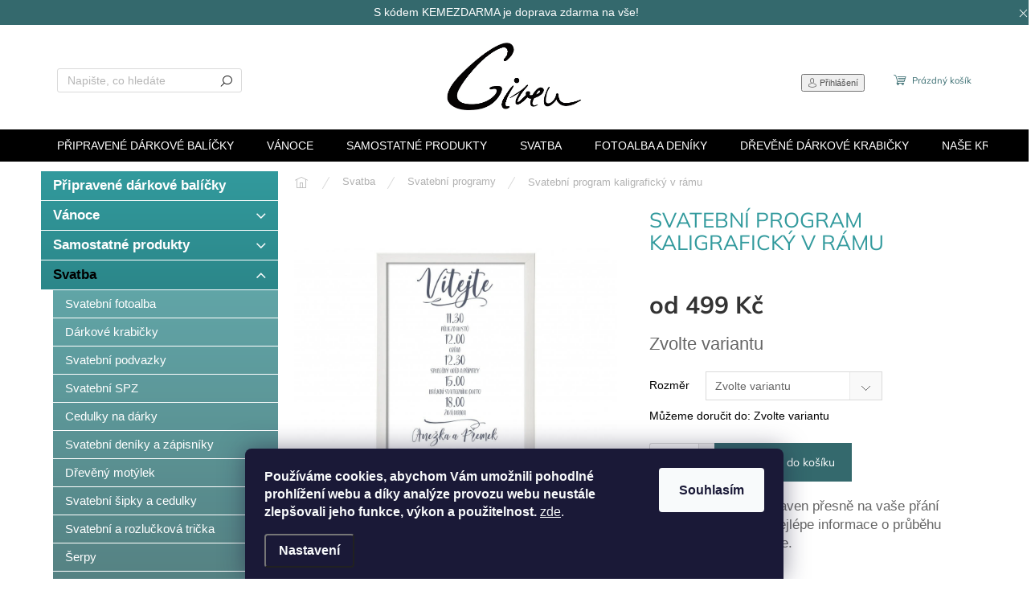

--- FILE ---
content_type: text/html; charset=utf-8
request_url: https://www.given.cz/svatebni-program-kaligraficky-v-ramu/
body_size: 30008
content:
<!doctype html><html lang="cs" dir="ltr" class="header-background-light external-fonts-loaded"><head><meta charset="utf-8" /><meta name="viewport" content="width=device-width,initial-scale=1" /><title>Svatební program kaligrafický v rámu - GIVEN</title><link rel="preconnect" href="https://cdn.myshoptet.com" /><link rel="dns-prefetch" href="https://cdn.myshoptet.com" /><link rel="preload" href="https://cdn.myshoptet.com/prj/dist/master/cms/libs/jquery/jquery-1.11.3.min.js" as="script" /><link href="https://cdn.myshoptet.com/prj/dist/master/cms/templates/frontend_templates/shared/css/font-face/mulish.css" rel="stylesheet"><script>
dataLayer = [];
dataLayer.push({'shoptet' : {
    "pageId": 1091,
    "pageType": "productDetail",
    "currency": "CZK",
    "currencyInfo": {
        "decimalSeparator": ",",
        "exchangeRate": 1,
        "priceDecimalPlaces": 2,
        "symbol": "K\u010d",
        "symbolLeft": 0,
        "thousandSeparator": " "
    },
    "language": "cs",
    "projectId": 416231,
    "product": {
        "id": 3449,
        "guid": "7cc9f680-a2b6-11ec-baef-ecf4bbd79d2f",
        "hasVariants": true,
        "codes": [
            {
                "code": "3449\/30"
            },
            {
                "code": "3449\/40"
            },
            {
                "code": "3449\/50"
            }
        ],
        "name": "Svatebn\u00ed program kaligrafick\u00fd v r\u00e1mu",
        "appendix": "",
        "weight": 0,
        "currentCategory": "Svatba | Svatebn\u00ed programy",
        "currentCategoryGuid": "43c3eedf-a2b2-11ec-ac23-ac1f6b0076ec",
        "defaultCategory": "Svatba | Svatebn\u00ed programy",
        "defaultCategoryGuid": "43c3eedf-a2b2-11ec-ac23-ac1f6b0076ec",
        "currency": "CZK",
        "priceWithVatMin": 499,
        "priceWithVatMax": 799
    },
    "stocks": [
        {
            "id": "ext",
            "title": "Sklad",
            "isDeliveryPoint": 0,
            "visibleOnEshop": 1
        }
    ],
    "cartInfo": {
        "id": null,
        "freeShipping": false,
        "freeShippingFrom": null,
        "leftToFreeGift": {
            "formattedPrice": "0 K\u010d",
            "priceLeft": 0
        },
        "freeGift": false,
        "leftToFreeShipping": {
            "priceLeft": null,
            "dependOnRegion": null,
            "formattedPrice": null
        },
        "discountCoupon": [],
        "getNoBillingShippingPrice": {
            "withoutVat": 0,
            "vat": 0,
            "withVat": 0
        },
        "cartItems": [],
        "taxMode": "ORDINARY"
    },
    "cart": [],
    "customer": {
        "priceRatio": 1,
        "priceListId": 1,
        "groupId": null,
        "registered": false,
        "mainAccount": false
    }
}});
dataLayer.push({'cookie_consent' : {
    "marketing": "denied",
    "analytics": "denied"
}});
document.addEventListener('DOMContentLoaded', function() {
    shoptet.consent.onAccept(function(agreements) {
        if (agreements.length == 0) {
            return;
        }
        dataLayer.push({
            'cookie_consent' : {
                'marketing' : (agreements.includes(shoptet.config.cookiesConsentOptPersonalisation)
                    ? 'granted' : 'denied'),
                'analytics': (agreements.includes(shoptet.config.cookiesConsentOptAnalytics)
                    ? 'granted' : 'denied')
            },
            'event': 'cookie_consent'
        });
    });
});
</script>
<meta property="og:type" content="website"><meta property="og:site_name" content="given.cz"><meta property="og:url" content="https://www.given.cz/svatebni-program-kaligraficky-v-ramu/"><meta property="og:title" content="Svatební program kaligrafický v rámu - GIVEN"><meta name="author" content="GIVEN"><meta name="web_author" content="Shoptet.cz"><meta name="dcterms.rightsHolder" content="www.given.cz"><meta name="robots" content="index,follow"><meta property="og:image" content="https://cdn.myshoptet.com/usr/www.given.cz/user/shop/big/3449_2592-svapro-kaligrafie-ram.jpg?63491be2"><meta property="og:description" content="Svatební program kaligrafický v rámu. Svatební program upraven přesně na vaše přání podá vaším hostům nejlépe informace o průběhu vašeho svatebního dne."><meta name="description" content="Svatební program kaligrafický v rámu. Svatební program upraven přesně na vaše přání podá vaším hostům nejlépe informace o průběhu vašeho svatebního dne."><meta name="google-site-verification" content="oVtbfsZcvILkgTFOwEqGPD34J0xqrgqXPtsnpcsM0r0"><meta property="product:price:amount" content="499"><meta property="product:price:currency" content="CZK"><style>:root {--color-primary: #000000;--color-primary-h: 0;--color-primary-s: 0%;--color-primary-l: 0%;--color-primary-hover: #000000;--color-primary-hover-h: 0;--color-primary-hover-s: 0%;--color-primary-hover-l: 0%;--color-secondary: #34696d;--color-secondary-h: 184;--color-secondary-s: 35%;--color-secondary-l: 32%;--color-secondary-hover: #68cbd0;--color-secondary-hover-h: 183;--color-secondary-hover-s: 53%;--color-secondary-hover-l: 61%;--color-tertiary: #329a9d;--color-tertiary-h: 182;--color-tertiary-s: 52%;--color-tertiary-l: 41%;--color-tertiary-hover: #000000;--color-tertiary-hover-h: 0;--color-tertiary-hover-s: 0%;--color-tertiary-hover-l: 0%;--color-header-background: #ffffff;--template-font: "sans-serif";--template-headings-font: "Mulish";--header-background-url: none;--cookies-notice-background: #1A1937;--cookies-notice-color: #F8FAFB;--cookies-notice-button-hover: #f5f5f5;--cookies-notice-link-hover: #27263f;--templates-update-management-preview-mode-content: "Náhled aktualizací šablony je aktivní pro váš prohlížeč."}</style>
    <script>var shoptet = shoptet || {};</script>
    <script src="https://cdn.myshoptet.com/prj/dist/master/shop/dist/main-3g-header.js.05f199e7fd2450312de2.js"></script>
<!-- User include --><!-- api 446(100) html code header -->
<link rel="stylesheet" href="https://cdn.myshoptet.com/usr/api2.dklab.cz/user/documents/_doplnky/poznamka/416231/286/416231_286.css" type="text/css" /><style> :root { 
            --dklab-poznamka-color-main: #318F93;  
            --dklab-poznamka-color-empty: #318F93;             
            --dklab-poznamka-color-tooltip-background: #318F93;             
            --dklab-poznamka-color-tooltip-text: #FFFFFF;             
            --dklab-poznamka-color-cart-message: #000000;             
            --dklab-poznamka-color-cart-message-background: #F7AB31;             
        }
        </style>
<!-- api 493(145) html code header -->
<link rel="stylesheet" href="https://cdn.myshoptet.com/usr/api2.dklab.cz/user/documents/_doplnky/templateCrystal/416231/532/416231_532.css" type="text/css" />
<!-- service 446(100) html code header -->
<style>
@font-face {
    font-family: 'poznamka';
    src:  url('https://cdn.myshoptet.com/usr/api2.dklab.cz/user/documents/_doplnky/poznamka/font/note.eot?v1');
    src:  url('https://cdn.myshoptet.com/usr/api2.dklab.cz/user/documents/_doplnky/poznamka/font/note.eot?v1#iefix') format('embedded-opentype'),
    url('https://cdn.myshoptet.com/usr/api2.dklab.cz/user/documents/_doplnky/poznamka/font/note.ttf?v1') format('truetype'),
    url('https://cdn.myshoptet.com/usr/api2.dklab.cz/user/documents/_doplnky/poznamka/font/note.woff?v1') format('woff'),
    url('https://cdn.myshoptet.com/usr/api2.dklab.cz/user/documents/_doplnky/poznamka/font/note.svg?v1') format('svg');
    font-weight: normal;
    font-style: normal;
}
</style>
<!-- project html code header -->
<link type="text/css" rel="stylesheet" media="screen" href="/user/documents/upload/DMupravy/given.cz.css?20" />

<meta name="facebook-domain-verification" content="97o3k0l12qvj0sktl9ii50h96848d9" />
<meta name="google-site-verification" content="CSKc8PMbPyH_Z3__X-n-nclMjkvkUJ0R8aLOkcdMa-M" />
<!-- Global site tag (gtag.js) - Google Ads: 10790517241 --> <script async src="https://www.googletagmanager.com/gtag/js?id=AW-10790517241"></script> <script> window.dataLayer = window.dataLayer || []; function gtag(){dataLayer.push(arguments);} gtag('js', new Date()); gtag('config', 'AW-10790517241'); </script>

<!-- Global site tag (gtag.js) - Google Ads: 10790517241 -->
<script async src="https://www.googletagmanager.com/gtag/js?id=AW-10790517241"></script>
<script>
  window.dataLayer = window.dataLayer || [];
  function gtag(){dataLayer.push(arguments);}
  gtag('js', new Date());

  gtag('config', 'AW-10790517241');
</script>

<style>.social-buttons-wrapper {
    display: none;
}</style>
<!-- /User include --><link rel="shortcut icon" href="/favicon.ico" type="image/x-icon" /><link rel="canonical" href="https://www.given.cz/svatebni-program-kaligraficky-v-ramu/" />    <!-- Global site tag (gtag.js) - Google Analytics -->
    <script async src="https://www.googletagmanager.com/gtag/js?id=G-XE4BB8RX3Q"></script>
    <script>
        
        window.dataLayer = window.dataLayer || [];
        function gtag(){dataLayer.push(arguments);}
        

                    console.debug('default consent data');

            gtag('consent', 'default', {"ad_storage":"denied","analytics_storage":"denied","ad_user_data":"denied","ad_personalization":"denied","wait_for_update":500});
            dataLayer.push({
                'event': 'default_consent'
            });
        
        gtag('js', new Date());

        
                gtag('config', 'G-XE4BB8RX3Q', {"groups":"GA4","send_page_view":false,"content_group":"productDetail","currency":"CZK","page_language":"cs"});
        
                gtag('config', 'AW-10790517241');
        
        
        
        
        
                    gtag('event', 'page_view', {"send_to":"GA4","page_language":"cs","content_group":"productDetail","currency":"CZK"});
        
                gtag('set', 'currency', 'CZK');

        gtag('event', 'view_item', {
            "send_to": "UA",
            "items": [
                {
                    "id": "3449\/30",
                    "name": "Svatebn\u00ed program kaligrafick\u00fd v r\u00e1mu",
                    "category": "Svatba \/ Svatebn\u00ed programy",
                                                            "variant": "Rozm\u011br: 30 x 40 cm",
                                        "price": 412.4
                }
            ]
        });
        
        
        
        
        
                    gtag('event', 'view_item', {"send_to":"GA4","page_language":"cs","content_group":"productDetail","value":412.39999999999998,"currency":"CZK","items":[{"item_id":"3449\/30","item_name":"Svatebn\u00ed program kaligrafick\u00fd v r\u00e1mu","item_category":"Svatba","item_category2":"Svatebn\u00ed programy","item_variant":"3449\/30~Rozm\u011br: 30 x 40 cm","price":412.39999999999998,"quantity":1,"index":0}]});
        
        
        
        
        
        
        
        document.addEventListener('DOMContentLoaded', function() {
            if (typeof shoptet.tracking !== 'undefined') {
                for (var id in shoptet.tracking.bannersList) {
                    gtag('event', 'view_promotion', {
                        "send_to": "UA",
                        "promotions": [
                            {
                                "id": shoptet.tracking.bannersList[id].id,
                                "name": shoptet.tracking.bannersList[id].name,
                                "position": shoptet.tracking.bannersList[id].position
                            }
                        ]
                    });
                }
            }

            shoptet.consent.onAccept(function(agreements) {
                if (agreements.length !== 0) {
                    console.debug('gtag consent accept');
                    var gtagConsentPayload =  {
                        'ad_storage': agreements.includes(shoptet.config.cookiesConsentOptPersonalisation)
                            ? 'granted' : 'denied',
                        'analytics_storage': agreements.includes(shoptet.config.cookiesConsentOptAnalytics)
                            ? 'granted' : 'denied',
                                                                                                'ad_user_data': agreements.includes(shoptet.config.cookiesConsentOptPersonalisation)
                            ? 'granted' : 'denied',
                        'ad_personalization': agreements.includes(shoptet.config.cookiesConsentOptPersonalisation)
                            ? 'granted' : 'denied',
                        };
                    console.debug('update consent data', gtagConsentPayload);
                    gtag('consent', 'update', gtagConsentPayload);
                    dataLayer.push(
                        { 'event': 'update_consent' }
                    );
                }
            });
        });
    </script>
</head><body class="desktop id-1091 in-svatebni-programy template-11 type-product type-detail multiple-columns-body columns-mobile-2 columns-3 blank-mode blank-mode-css ums_forms_redesign--off ums_a11y_category_page--on ums_discussion_rating_forms--off ums_flags_display_unification--on ums_a11y_login--on mobile-header-version-0">
        <div id="fb-root"></div>
        <script>
            window.fbAsyncInit = function() {
                FB.init({
//                    appId            : 'your-app-id',
                    autoLogAppEvents : true,
                    xfbml            : true,
                    version          : 'v19.0'
                });
            };
        </script>
        <script async defer crossorigin="anonymous" src="https://connect.facebook.net/cs_CZ/sdk.js"></script>    <div class="siteCookies siteCookies--bottom siteCookies--dark js-siteCookies" role="dialog" data-testid="cookiesPopup" data-nosnippet>
        <div class="siteCookies__form">
            <div class="siteCookies__content">
                <div class="siteCookies__text">
                    <b>Používáme cookies, abychom Vám umožnili pohodlné prohlížení webu a díky analýze provozu webu neustále zlepšovali jeho funkce, výkon a použitelnost.</b> <a href="http://www.given.cz/podminky-ochrany-osobnich-udaju/" target="\">zde</a>.
                </div>
                <p class="siteCookies__links">
                    <button class="siteCookies__link js-cookies-settings" aria-label="Nastavení cookies" data-testid="cookiesSettings">Nastavení</button>
                </p>
            </div>
            <div class="siteCookies__buttonWrap">
                                <button class="siteCookies__button js-cookiesConsentSubmit" value="all" aria-label="Přijmout cookies" data-testid="buttonCookiesAccept">Souhlasím</button>
            </div>
        </div>
        <script>
            document.addEventListener("DOMContentLoaded", () => {
                const siteCookies = document.querySelector('.js-siteCookies');
                document.addEventListener("scroll", shoptet.common.throttle(() => {
                    const st = document.documentElement.scrollTop;
                    if (st > 1) {
                        siteCookies.classList.add('siteCookies--scrolled');
                    } else {
                        siteCookies.classList.remove('siteCookies--scrolled');
                    }
                }, 100));
            });
        </script>
    </div>
<a href="#content" class="skip-link sr-only">Přejít na obsah</a><div class="overall-wrapper"><div class="site-msg information"><div class="container"><div class="text"><div id="promo-bar" class="promo-bar">
  <span class="promo-bar__title"><center>S kódem KEMEZDARMA je doprava zdarma na vše!</center>
  </span>

 
  
  

   
    

    


  
  </div>
</div></div><div class="close js-close-information-msg"></div></div></div><div class="user-action"><div class="container">
    <div class="user-action-in">
                    <div id="login" class="user-action-login popup-widget login-widget" role="dialog" aria-labelledby="loginHeading">
        <div class="popup-widget-inner">
                            <h2 id="loginHeading">Přihlášení k vašemu účtu</h2><div id="customerLogin"><form action="/action/Customer/Login/" method="post" id="formLoginIncluded" class="csrf-enabled formLogin" data-testid="formLogin"><input type="hidden" name="referer" value="" /><div class="form-group"><div class="input-wrapper email js-validated-element-wrapper no-label"><input type="email" name="email" class="form-control" autofocus placeholder="E-mailová adresa (např. jan@novak.cz)" data-testid="inputEmail" autocomplete="email" required /></div></div><div class="form-group"><div class="input-wrapper password js-validated-element-wrapper no-label"><input type="password" name="password" class="form-control" placeholder="Heslo" data-testid="inputPassword" autocomplete="current-password" required /><span class="no-display">Nemůžete vyplnit toto pole</span><input type="text" name="surname" value="" class="no-display" /></div></div><div class="form-group"><div class="login-wrapper"><button type="submit" class="btn btn-secondary btn-text btn-login" data-testid="buttonSubmit">Přihlásit se</button><div class="password-helper"><a href="/registrace/" data-testid="signup" rel="nofollow">Nová registrace</a><a href="/klient/zapomenute-heslo/" rel="nofollow">Zapomenuté heslo</a></div></div></div></form>
</div>                    </div>
    </div>

                            <div id="cart-widget" class="user-action-cart popup-widget cart-widget loader-wrapper" data-testid="popupCartWidget" role="dialog" aria-hidden="true">
    <div class="popup-widget-inner cart-widget-inner place-cart-here">
        <div class="loader-overlay">
            <div class="loader"></div>
        </div>
    </div>

    <div class="cart-widget-button">
        <a href="/kosik/" class="btn btn-conversion" id="continue-order-button" rel="nofollow" data-testid="buttonNextStep">Pokračovat do košíku</a>
    </div>
</div>
            </div>
</div>
</div><div class="top-navigation-bar" data-testid="topNavigationBar">

    <div class="container">

        <div class="top-navigation-contacts">
            <strong>Zákaznická podpora:</strong><a href="mailto:info@given.cz" class="project-email" data-testid="contactboxEmail"><span>info@given.cz</span></a>        </div>

                            <div class="top-navigation-menu">
                <div class="top-navigation-menu-trigger"></div>
                <ul class="top-navigation-bar-menu">
                                            <li class="top-navigation-menu-item-27">
                            <a href="/jak-nakupovat/" target="blank">Jak nakupovat</a>
                        </li>
                                            <li class="top-navigation-menu-item-39">
                            <a href="/obchodni-podminky/" target="blank">Obchodní podmínky</a>
                        </li>
                                            <li class="top-navigation-menu-item-29">
                            <a href="/kontakty/" target="blank">Kontakty</a>
                        </li>
                                            <li class="top-navigation-menu-item-1172">
                            <a href="/platba-a-doprava/">Platba a doprava</a>
                        </li>
                                            <li class="top-navigation-menu-item-1175">
                            <a href="/odstoupeni-od-smlouvy/">Odstoupení od smlouvy</a>
                        </li>
                                            <li class="top-navigation-menu-item-1977">
                            <a href="/reklamacni-formular/" target="blank">Reklamační formulář</a>
                        </li>
                                    </ul>
                <ul class="top-navigation-bar-menu-helper"></ul>
            </div>
        
        <div class="top-navigation-tools">
            <div class="responsive-tools">
                <a href="#" class="toggle-window" data-target="search" aria-label="Hledat" data-testid="linkSearchIcon"></a>
                                                            <a href="#" class="toggle-window" data-target="login"></a>
                                                    <a href="#" class="toggle-window" data-target="navigation" aria-label="Menu" data-testid="hamburgerMenu"></a>
            </div>
                        <button class="top-nav-button top-nav-button-login toggle-window" type="button" data-target="login" aria-haspopup="dialog" aria-controls="login" aria-expanded="false" data-testid="signin"><span>Přihlášení</span></button>        </div>

    </div>

</div>
<header id="header"><div class="container navigation-wrapper">
    <div class="header-top">
        <div class="site-name-wrapper">
            <div class="site-name"><a href="/" data-testid="linkWebsiteLogo"><img src="https://cdn.myshoptet.com/usr/www.given.cz/user/logos/logo111.jpg" alt="GIVEN" fetchpriority="low" /></a></div>        </div>
        <div class="search" itemscope itemtype="https://schema.org/WebSite">
            <meta itemprop="headline" content="Svatební programy"/><meta itemprop="url" content="https://www.given.cz"/><meta itemprop="text" content="Svatební program kaligrafický v rámu. Svatební program upraven přesně na vaše přání podá vaším hostům nejlépe informace o průběhu vašeho svatebního dne."/>            <form action="/action/ProductSearch/prepareString/" method="post"
    id="formSearchForm" class="search-form compact-form js-search-main"
    itemprop="potentialAction" itemscope itemtype="https://schema.org/SearchAction" data-testid="searchForm">
    <fieldset>
        <meta itemprop="target"
            content="https://www.given.cz/vyhledavani/?string={string}"/>
        <input type="hidden" name="language" value="cs"/>
        
            
<input
    type="search"
    name="string"
        class="query-input form-control search-input js-search-input"
    placeholder="Napište, co hledáte"
    autocomplete="off"
    required
    itemprop="query-input"
    aria-label="Vyhledávání"
    data-testid="searchInput"
>
            <button type="submit" class="btn btn-default" data-testid="searchBtn">Hledat</button>
        
    </fieldset>
</form>
        </div>
        <div class="navigation-buttons">
                
    <a href="/kosik/" class="btn btn-icon toggle-window cart-count" data-target="cart" data-hover="true" data-redirect="true" data-testid="headerCart" rel="nofollow" aria-haspopup="dialog" aria-expanded="false" aria-controls="cart-widget">
        
                <span class="sr-only">Nákupní košík</span>
        
            <span class="cart-price visible-lg-inline-block" data-testid="headerCartPrice">
                                    Prázdný košík                            </span>
        
    
            </a>
        </div>
    </div>
    <nav id="navigation" aria-label="Hlavní menu" data-collapsible="true"><div class="navigation-in menu"><ul class="menu-level-1" role="menubar" data-testid="headerMenuItems"><li class="menu-item-812" role="none"><a href="/darkove-balicky/" data-testid="headerMenuItem" role="menuitem" aria-expanded="false"><b>Připravené dárkové balíčky</b></a></li>
<li class="menu-item-1319 ext" role="none"><a href="/vanoce-2/" data-testid="headerMenuItem" role="menuitem" aria-haspopup="true" aria-expanded="false"><b>Vánoce</b><span class="submenu-arrow"></span></a><ul class="menu-level-2" aria-label="Vánoce" tabindex="-1" role="menu"><li class="menu-item-1325" role="none"><a href="/adventni-kalendare/" class="menu-image" data-testid="headerMenuItem" tabindex="-1" aria-hidden="true"><img src="data:image/svg+xml,%3Csvg%20width%3D%22140%22%20height%3D%22100%22%20xmlns%3D%22http%3A%2F%2Fwww.w3.org%2F2000%2Fsvg%22%3E%3C%2Fsvg%3E" alt="" aria-hidden="true" width="140" height="100"  data-src="https://cdn.myshoptet.com/usr/www.given.cz/user/categories/thumb/2886-1_advent-drevo.jpeg" fetchpriority="low" /></a><div><a href="/adventni-kalendare/" data-testid="headerMenuItem" role="menuitem"><span>Adventní kalendáře</span></a>
                        </div></li><li class="menu-item-1334" role="none"><a href="/darkove-krabicky-2/" class="menu-image" data-testid="headerMenuItem" tabindex="-1" aria-hidden="true"><img src="data:image/svg+xml,%3Csvg%20width%3D%22140%22%20height%3D%22100%22%20xmlns%3D%22http%3A%2F%2Fwww.w3.org%2F2000%2Fsvg%22%3E%3C%2Fsvg%3E" alt="" aria-hidden="true" width="140" height="100"  data-src="https://cdn.myshoptet.com/usr/www.given.cz/user/categories/thumb/5b.png" fetchpriority="low" /></a><div><a href="/darkove-krabicky-2/" data-testid="headerMenuItem" role="menuitem"><span>Dárkové krabičky</span></a>
                        </div></li><li class="menu-item-1328" role="none"><a href="/cedulky-na-darky-3/" class="menu-image" data-testid="headerMenuItem" tabindex="-1" aria-hidden="true"><img src="data:image/svg+xml,%3Csvg%20width%3D%22140%22%20height%3D%22100%22%20xmlns%3D%22http%3A%2F%2Fwww.w3.org%2F2000%2Fsvg%22%3E%3C%2Fsvg%3E" alt="" aria-hidden="true" width="140" height="100"  data-src="https://cdn.myshoptet.com/usr/www.given.cz/user/categories/thumb/2223_ceddar-zdobne-psani.jpeg" fetchpriority="low" /></a><div><a href="/cedulky-na-darky-3/" data-testid="headerMenuItem" role="menuitem"><span>Cedulky na dárky</span></a>
                        </div></li><li class="menu-item-1343" role="none"><a href="/kojenecka-body-2/" class="menu-image" data-testid="headerMenuItem" tabindex="-1" aria-hidden="true"><img src="data:image/svg+xml,%3Csvg%20width%3D%22140%22%20height%3D%22100%22%20xmlns%3D%22http%3A%2F%2Fwww.w3.org%2F2000%2Fsvg%22%3E%3C%2Fsvg%3E" alt="" aria-hidden="true" width="140" height="100"  data-src="https://cdn.myshoptet.com/usr/www.given.cz/user/categories/thumb/6042_body-mara-sob01.jpeg" fetchpriority="low" /></a><div><a href="/kojenecka-body-2/" data-testid="headerMenuItem" role="menuitem"><span>Kojenecká body</span></a>
                        </div></li><li class="menu-item-1355 has-third-level" role="none"><a href="/vanocni-tricka/" class="menu-image" data-testid="headerMenuItem" tabindex="-1" aria-hidden="true"><img src="data:image/svg+xml,%3Csvg%20width%3D%22140%22%20height%3D%22100%22%20xmlns%3D%22http%3A%2F%2Fwww.w3.org%2F2000%2Fsvg%22%3E%3C%2Fsvg%3E" alt="" aria-hidden="true" width="140" height="100"  data-src="https://cdn.myshoptet.com/usr/www.given.cz/user/categories/thumb/6144-1_sob02.jpeg" fetchpriority="low" /></a><div><a href="/vanocni-tricka/" data-testid="headerMenuItem" role="menuitem"><span>Vánoční trička</span></a>
                                                    <ul class="menu-level-3" role="menu">
                                                                    <li class="menu-item-1358" role="none">
                                        <a href="/damska-3/" data-testid="headerMenuItem" role="menuitem">
                                            Dámská</a>,                                    </li>
                                                                    <li class="menu-item-1361" role="none">
                                        <a href="/detska-2/" data-testid="headerMenuItem" role="menuitem">
                                            Dětská</a>,                                    </li>
                                                                    <li class="menu-item-1364" role="none">
                                        <a href="/panska-3/" data-testid="headerMenuItem" role="menuitem">
                                            Pánská</a>,                                    </li>
                                                                    <li class="menu-item-1373" role="none">
                                        <a href="/sady-2/" data-testid="headerMenuItem" role="menuitem">
                                            Sady</a>                                    </li>
                                                            </ul>
                        </div></li><li class="menu-item-1379" role="none"><a href="/originalni-darovani-penez-2/" class="menu-image" data-testid="headerMenuItem" tabindex="-1" aria-hidden="true"><img src="data:image/svg+xml,%3Csvg%20width%3D%22140%22%20height%3D%22100%22%20xmlns%3D%22http%3A%2F%2Fwww.w3.org%2F2000%2Fsvg%22%3E%3C%2Fsvg%3E" alt="" aria-hidden="true" width="140" height="100"  data-src="https://cdn.myshoptet.com/usr/www.given.cz/user/categories/thumb/deska_vanoce_2.png" fetchpriority="low" /></a><div><a href="/originalni-darovani-penez-2/" data-testid="headerMenuItem" role="menuitem"><span>Originální darování peněz</span></a>
                        </div></li><li class="menu-item-1382" role="none"><a href="/vanocni-hrnky/" class="menu-image" data-testid="headerMenuItem" tabindex="-1" aria-hidden="true"><img src="data:image/svg+xml,%3Csvg%20width%3D%22140%22%20height%3D%22100%22%20xmlns%3D%22http%3A%2F%2Fwww.w3.org%2F2000%2Fsvg%22%3E%3C%2Fsvg%3E" alt="" aria-hidden="true" width="140" height="100"  data-src="https://cdn.myshoptet.com/usr/www.given.cz/user/categories/thumb/6255_hrn-betlem.jpeg" fetchpriority="low" /></a><div><a href="/vanocni-hrnky/" data-testid="headerMenuItem" role="menuitem"><span>Vánoční hrnky</span></a>
                        </div></li><li class="menu-item-1385" role="none"><a href="/vanocni-ozdoby/" class="menu-image" data-testid="headerMenuItem" tabindex="-1" aria-hidden="true"><img src="data:image/svg+xml,%3Csvg%20width%3D%22140%22%20height%3D%22100%22%20xmlns%3D%22http%3A%2F%2Fwww.w3.org%2F2000%2Fsvg%22%3E%3C%2Fsvg%3E" alt="" aria-hidden="true" width="140" height="100"  data-src="https://cdn.myshoptet.com/usr/www.given.cz/user/categories/thumb/2079_ozd-andel.jpeg" fetchpriority="low" /></a><div><a href="/vanocni-ozdoby/" data-testid="headerMenuItem" role="menuitem"><span>Vánoční ozdoby</span></a>
                        </div></li><li class="menu-item-1412" role="none"><a href="/drevene-kuchynske-nacini-2/" class="menu-image" data-testid="headerMenuItem" tabindex="-1" aria-hidden="true"><img src="data:image/svg+xml,%3Csvg%20width%3D%22140%22%20height%3D%22100%22%20xmlns%3D%22http%3A%2F%2Fwww.w3.org%2F2000%2Fsvg%22%3E%3C%2Fsvg%3E" alt="" aria-hidden="true" width="140" height="100"  data-src="https://cdn.myshoptet.com/usr/www.given.cz/user/categories/thumb/2358_prkenm-liska-prvni.jpeg" fetchpriority="low" /></a><div><a href="/drevene-kuchynske-nacini-2/" data-testid="headerMenuItem" role="menuitem"><span>Dřevěné kuchyňské náčiní</span></a>
                        </div></li><li class="menu-item-1446" role="none"><a href="/dopis-jeziskovi/" class="menu-image" data-testid="headerMenuItem" tabindex="-1" aria-hidden="true"><img src="data:image/svg+xml,%3Csvg%20width%3D%22140%22%20height%3D%22100%22%20xmlns%3D%22http%3A%2F%2Fwww.w3.org%2F2000%2Fsvg%22%3E%3C%2Fsvg%3E" alt="" aria-hidden="true" width="140" height="100"  data-src="https://cdn.myshoptet.com/usr/www.given.cz/user/categories/thumb/7800_dop-jezisek-betlem.jpeg" fetchpriority="low" /></a><div><a href="/dopis-jeziskovi/" data-testid="headerMenuItem" role="menuitem"><span>Dopis Ježíškovi</span></a>
                        </div></li><li class="menu-item-1929" role="none"><a href="/placatky-s-gravirovanim-2/" class="menu-image" data-testid="headerMenuItem" tabindex="-1" aria-hidden="true"><img src="data:image/svg+xml,%3Csvg%20width%3D%22140%22%20height%3D%22100%22%20xmlns%3D%22http%3A%2F%2Fwww.w3.org%2F2000%2Fsvg%22%3E%3C%2Fsvg%3E" alt="" aria-hidden="true" width="140" height="100"  data-src="https://cdn.myshoptet.com/usr/www.given.cz/user/categories/thumb/1024_plact-kompas03.jpg" fetchpriority="low" /></a><div><a href="/placatky-s-gravirovanim-2/" data-testid="headerMenuItem" role="menuitem"><span>Placatky s gravírováním</span></a>
                        </div></li><li class="menu-item-1971" role="none"><a href="/darkove-sady-na-vino-2/" class="menu-image" data-testid="headerMenuItem" tabindex="-1" aria-hidden="true"><img src="data:image/svg+xml,%3Csvg%20width%3D%22140%22%20height%3D%22100%22%20xmlns%3D%22http%3A%2F%2Fwww.w3.org%2F2000%2Fsvg%22%3E%3C%2Fsvg%3E" alt="" aria-hidden="true" width="140" height="100"  data-src="https://cdn.myshoptet.com/usr/www.given.cz/user/categories/thumb/8082-1_vinokrab-zrajes.jpeg" fetchpriority="low" /></a><div><a href="/darkove-sady-na-vino-2/" data-testid="headerMenuItem" role="menuitem"><span>Dárkové sady na víno</span></a>
                        </div></li><li class="menu-item-2120" role="none"><a href="/vanocni-nausnice-a-broze/" class="menu-image" data-testid="headerMenuItem" tabindex="-1" aria-hidden="true"><img src="data:image/svg+xml,%3Csvg%20width%3D%22140%22%20height%3D%22100%22%20xmlns%3D%22http%3A%2F%2Fwww.w3.org%2F2000%2Fsvg%22%3E%3C%2Fsvg%3E" alt="" aria-hidden="true" width="140" height="100"  data-src="https://cdn.myshoptet.com/usr/www.given.cz/user/categories/thumb/31173_nausnice-snehulak.jpeg" fetchpriority="low" /></a><div><a href="/vanocni-nausnice-a-broze/" data-testid="headerMenuItem" role="menuitem"><span>Vánoční náušnice a brože</span></a>
                        </div></li><li class="menu-item-2123" role="none"><a href="/drevene-darky-2/" class="menu-image" data-testid="headerMenuItem" tabindex="-1" aria-hidden="true"><img src="data:image/svg+xml,%3Csvg%20width%3D%22140%22%20height%3D%22100%22%20xmlns%3D%22http%3A%2F%2Fwww.w3.org%2F2000%2Fsvg%22%3E%3C%2Fsvg%3E" alt="" aria-hidden="true" width="140" height="100"  data-src="https://cdn.myshoptet.com/usr/www.given.cz/user/categories/thumb/7794_strom-vnoucata01.jpeg" fetchpriority="low" /></a><div><a href="/drevene-darky-2/" data-testid="headerMenuItem" role="menuitem"><span>Dřevěné dárky</span></a>
                        </div></li><li class="menu-item-2126" role="none"><a href="/kryt-na-mobil-s-vlastni-fotkou/" class="menu-image" data-testid="headerMenuItem" tabindex="-1" aria-hidden="true"><img src="data:image/svg+xml,%3Csvg%20width%3D%22140%22%20height%3D%22100%22%20xmlns%3D%22http%3A%2F%2Fwww.w3.org%2F2000%2Fsvg%22%3E%3C%2Fsvg%3E" alt="" aria-hidden="true" width="140" height="100"  data-src="https://cdn.myshoptet.com/usr/www.given.cz/user/categories/thumb/31027_christmas-themed-mockup-of-a-man-holding-a-phone-case-5173-el1-2.jpeg" fetchpriority="low" /></a><div><a href="/kryt-na-mobil-s-vlastni-fotkou/" data-testid="headerMenuItem" role="menuitem"><span>Kryt na mobil s vlastní fotkou</span></a>
                        </div></li><li class="menu-item-2141" role="none"><a href="/vanocni-prani/" class="menu-image" data-testid="headerMenuItem" tabindex="-1" aria-hidden="true"><img src="data:image/svg+xml,%3Csvg%20width%3D%22140%22%20height%3D%22100%22%20xmlns%3D%22http%3A%2F%2Fwww.w3.org%2F2000%2Fsvg%22%3E%3C%2Fsvg%3E" alt="" aria-hidden="true" width="140" height="100"  data-src="https://cdn.myshoptet.com/usr/www.given.cz/user/categories/thumb/31230_loupaci-prani-jelen.jpeg" fetchpriority="low" /></a><div><a href="/vanocni-prani/" data-testid="headerMenuItem" role="menuitem"><span>Vánoční přání</span></a>
                        </div></li><li class="menu-item-2144" role="none"><a href="/lahve/" class="menu-image" data-testid="headerMenuItem" tabindex="-1" aria-hidden="true"><img src="data:image/svg+xml,%3Csvg%20width%3D%22140%22%20height%3D%22100%22%20xmlns%3D%22http%3A%2F%2Fwww.w3.org%2F2000%2Fsvg%22%3E%3C%2Fsvg%3E" alt="" aria-hidden="true" width="140" height="100"  data-src="https://cdn.myshoptet.com/usr/www.given.cz/user/categories/thumb/3390-1_nalep-lahev-zlato05.jpeg" fetchpriority="low" /></a><div><a href="/lahve/" data-testid="headerMenuItem" role="menuitem"><span>Láhve</span></a>
                        </div></li></ul></li>
<li class="menu-item-755 ext" role="none"><a href="/samostatne-produkty/" data-testid="headerMenuItem" role="menuitem" aria-haspopup="true" aria-expanded="false"><b>Samostatné produkty</b><span class="submenu-arrow"></span></a><ul class="menu-level-2" aria-label="Samostatné produkty" tabindex="-1" role="menu"><li class="menu-item-839 has-third-level" role="none"><a href="/tricka/" class="menu-image" data-testid="headerMenuItem" tabindex="-1" aria-hidden="true"><img src="data:image/svg+xml,%3Csvg%20width%3D%22140%22%20height%3D%22100%22%20xmlns%3D%22http%3A%2F%2Fwww.w3.org%2F2000%2Fsvg%22%3E%3C%2Fsvg%3E" alt="" aria-hidden="true" width="140" height="100"  data-src="https://cdn.myshoptet.com/usr/www.given.cz/user/categories/thumb/5040-4_damske-tricko-eat-sleep-grill-repeat--5.jpeg" fetchpriority="low" /></a><div><a href="/tricka/" data-testid="headerMenuItem" role="menuitem"><span>Trička</span></a>
                                                    <ul class="menu-level-3" role="menu">
                                                                    <li class="menu-item-1229" role="none">
                                        <a href="/alkoholove/" data-testid="headerMenuItem" role="menuitem">
                                            Alkoholové</a>,                                    </li>
                                                                    <li class="menu-item-1253" role="none">
                                        <a href="/laska/" data-testid="headerMenuItem" role="menuitem">
                                            Láska</a>,                                    </li>
                                                                    <li class="menu-item-1238" role="none">
                                        <a href="/s-vlastni-fotografii/" data-testid="headerMenuItem" role="menuitem">
                                            S vlastní fotografií</a>,                                    </li>
                                                                    <li class="menu-item-1259" role="none">
                                        <a href="/rodinne/" data-testid="headerMenuItem" role="menuitem">
                                            Rodinné</a>,                                    </li>
                                                                    <li class="menu-item-1268" role="none">
                                        <a href="/skolni/" data-testid="headerMenuItem" role="menuitem">
                                            Školní</a>,                                    </li>
                                                                    <li class="menu-item-1232" role="none">
                                        <a href="/cestovatelske/" data-testid="headerMenuItem" role="menuitem">
                                            Cestovatelské</a>,                                    </li>
                                                                    <li class="menu-item-1274" role="none">
                                        <a href="/konicky-a-povolani/" data-testid="headerMenuItem" role="menuitem">
                                            Koníčky a povolání</a>,                                    </li>
                                                                    <li class="menu-item-1235" role="none">
                                        <a href="/domaci-mazlicci-2/" data-testid="headerMenuItem" role="menuitem">
                                            Domácí mazlíčci</a>,                                    </li>
                                                                    <li class="menu-item-1247" role="none">
                                        <a href="/jidlo-a-piti/" data-testid="headerMenuItem" role="menuitem">
                                            Jídlo a pití</a>,                                    </li>
                                                                    <li class="menu-item-1244" role="none">
                                        <a href="/evolucni/" data-testid="headerMenuItem" role="menuitem">
                                            Evoluční</a>,                                    </li>
                                                                    <li class="menu-item-1256" role="none">
                                        <a href="/vtipne/" data-testid="headerMenuItem" role="menuitem">
                                            Vtipné</a>,                                    </li>
                                                                    <li class="menu-item-1265" role="none">
                                        <a href="/legendy-se-rodi/" data-testid="headerMenuItem" role="menuitem">
                                            Legendy se rodí</a>,                                    </li>
                                                                    <li class="menu-item-1250" role="none">
                                        <a href="/halloweenska/" data-testid="headerMenuItem" role="menuitem">
                                            Halloweenská</a>,                                    </li>
                                                                    <li class="menu-item-1025" role="none">
                                        <a href="/svatebni-a-rozluckova/" data-testid="headerMenuItem" role="menuitem">
                                            Svatební a rozlučková</a>,                                    </li>
                                                                    <li class="menu-item-1028" role="none">
                                        <a href="/vanocni/" data-testid="headerMenuItem" role="menuitem">
                                            Vánoční</a>,                                    </li>
                                                                    <li class="menu-item-1262" role="none">
                                        <a href="/velikonocni/" data-testid="headerMenuItem" role="menuitem">
                                            Velikonoční</a>,                                    </li>
                                                                    <li class="menu-item-1031" role="none">
                                        <a href="/parova/" data-testid="headerMenuItem" role="menuitem">
                                            Párová</a>,                                    </li>
                                                                    <li class="menu-item-1037" role="none">
                                        <a href="/damska/" data-testid="headerMenuItem" role="menuitem">
                                            Dámská</a>,                                    </li>
                                                                    <li class="menu-item-1040" role="none">
                                        <a href="/panska/" data-testid="headerMenuItem" role="menuitem">
                                            Pánská</a>,                                    </li>
                                                                    <li class="menu-item-1130" role="none">
                                        <a href="/damska-a-detska/" data-testid="headerMenuItem" role="menuitem">
                                            Dámská a dětská</a>,                                    </li>
                                                                    <li class="menu-item-1133" role="none">
                                        <a href="/panska-a-detska/" data-testid="headerMenuItem" role="menuitem">
                                            Pánská a dětská</a>,                                    </li>
                                                                    <li class="menu-item-1139" role="none">
                                        <a href="/detske/" data-testid="headerMenuItem" role="menuitem">
                                            Dětské</a>,                                    </li>
                                                                    <li class="menu-item-1145" role="none">
                                        <a href="/kojenecke/" data-testid="headerMenuItem" role="menuitem">
                                            Kojenecké</a>,                                    </li>
                                                                    <li class="menu-item-2168" role="none">
                                        <a href="/sportovni-tricka/" data-testid="headerMenuItem" role="menuitem">
                                            Sportovní trička</a>                                    </li>
                                                            </ul>
                        </div></li><li class="menu-item-851 has-third-level" role="none"><a href="/nastenne-hodiny/" class="menu-image" data-testid="headerMenuItem" tabindex="-1" aria-hidden="true"><img src="data:image/svg+xml,%3Csvg%20width%3D%22140%22%20height%3D%22100%22%20xmlns%3D%22http%3A%2F%2Fwww.w3.org%2F2000%2Fsvg%22%3E%3C%2Fsvg%3E" alt="" aria-hidden="true" width="140" height="100"  data-src="https://cdn.myshoptet.com/usr/www.given.cz/user/categories/thumb/5568-1_hod-vlastni-foto-ctverec02.jpeg" fetchpriority="low" /></a><div><a href="/nastenne-hodiny/" data-testid="headerMenuItem" role="menuitem"><span>Nástěnné hodiny</span></a>
                                                    <ul class="menu-level-3" role="menu">
                                                                    <li class="menu-item-1941" role="none">
                                        <a href="/s-vlastni-fotografii-2/" data-testid="headerMenuItem" role="menuitem">
                                            S vlastní fotografií</a>,                                    </li>
                                                                    <li class="menu-item-1944" role="none">
                                        <a href="/drevene/" data-testid="headerMenuItem" role="menuitem">
                                            Dřevěné</a>                                    </li>
                                                            </ul>
                        </div></li><li class="menu-item-827" role="none"><a href="/originalni-darovani-penez/" class="menu-image" data-testid="headerMenuItem" tabindex="-1" aria-hidden="true"><img src="data:image/svg+xml,%3Csvg%20width%3D%22140%22%20height%3D%22100%22%20xmlns%3D%22http%3A%2F%2Fwww.w3.org%2F2000%2Fsvg%22%3E%3C%2Fsvg%3E" alt="" aria-hidden="true" width="140" height="100"  data-src="https://cdn.myshoptet.com/usr/www.given.cz/user/categories/thumb/na_sny.png" fetchpriority="low" /></a><div><a href="/originalni-darovani-penez/" data-testid="headerMenuItem" role="menuitem"><span>Originální darování peněz</span></a>
                        </div></li><li class="menu-item-1440 has-third-level" role="none"><a href="/drevene-darky/" class="menu-image" data-testid="headerMenuItem" tabindex="-1" aria-hidden="true"><img src="data:image/svg+xml,%3Csvg%20width%3D%22140%22%20height%3D%22100%22%20xmlns%3D%22http%3A%2F%2Fwww.w3.org%2F2000%2Fsvg%22%3E%3C%2Fsvg%3E" alt="" aria-hidden="true" width="140" height="100"  data-src="https://cdn.myshoptet.com/usr/www.given.cz/user/categories/thumb/7794_strom-vnoucata01.jpeg" fetchpriority="low" /></a><div><a href="/drevene-darky/" data-testid="headerMenuItem" role="menuitem"><span>Dřevěné dárky</span></a>
                                                    <ul class="menu-level-3" role="menu">
                                                                    <li class="menu-item-863" role="none">
                                        <a href="/drevene-cedulky/" data-testid="headerMenuItem" role="menuitem">
                                            Dřevěné cedulky</a>,                                    </li>
                                                                    <li class="menu-item-1418" role="none">
                                        <a href="/gravirovani-z-fotografie/" data-testid="headerMenuItem" role="menuitem">
                                            Gravírování z fotografie</a>                                    </li>
                                                            </ul>
                        </div></li><li class="menu-item-1422 has-third-level" role="none"><a href="/domacnost/" class="menu-image" data-testid="headerMenuItem" tabindex="-1" aria-hidden="true"><img src="data:image/svg+xml,%3Csvg%20width%3D%22140%22%20height%3D%22100%22%20xmlns%3D%22http%3A%2F%2Fwww.w3.org%2F2000%2Fsvg%22%3E%3C%2Fsvg%3E" alt="" aria-hidden="true" width="140" height="100"  data-src="https://cdn.myshoptet.com/usr/www.given.cz/user/categories/thumb/2517_prken-birds.jpeg" fetchpriority="low" /></a><div><a href="/domacnost/" data-testid="headerMenuItem" role="menuitem"><span>Domácnost</span></a>
                                                    <ul class="menu-level-3" role="menu">
                                                                    <li class="menu-item-1313" role="none">
                                        <a href="/podtacky/" data-testid="headerMenuItem" role="menuitem">
                                            Podtácky</a>,                                    </li>
                                                                    <li class="menu-item-866" role="none">
                                        <a href="/drevene-kuchynske-nacini/" data-testid="headerMenuItem" role="menuitem">
                                            Dřevěné kuchyňské náčiní</a>,                                    </li>
                                                                    <li class="menu-item-1425" role="none">
                                        <a href="/dekorace-na-stul-2/" data-testid="headerMenuItem" role="menuitem">
                                            Dekorace na stůl</a>,                                    </li>
                                                                    <li class="menu-item-1428" role="none">
                                        <a href="/stojanek-na-tuzky/" data-testid="headerMenuItem" role="menuitem">
                                            Stojánek na tužky</a>,                                    </li>
                                                                    <li class="menu-item-1431" role="none">
                                        <a href="/zahradni-doplnky-a-dekorace/" data-testid="headerMenuItem" role="menuitem">
                                            Zahradní doplňky a dekorace</a>,                                    </li>
                                                                    <li class="menu-item-2088" role="none">
                                        <a href="/bridlicove-desky/" data-testid="headerMenuItem" role="menuitem">
                                            Břidlicové desky</a>,                                    </li>
                                                                    <li class="menu-item-2094" role="none">
                                        <a href="/lahve-a-etikety/" data-testid="headerMenuItem" role="menuitem">
                                            Láhve a etikety</a>,                                    </li>
                                                                    <li class="menu-item-2102" role="none">
                                        <a href="/velikonocni-dekorace/" data-testid="headerMenuItem" role="menuitem">
                                            Velikonoční dekorace</a>                                    </li>
                                                            </ul>
                        </div></li><li class="menu-item-1950" role="none"><a href="/penezenky/" class="menu-image" data-testid="headerMenuItem" tabindex="-1" aria-hidden="true"><img src="data:image/svg+xml,%3Csvg%20width%3D%22140%22%20height%3D%22100%22%20xmlns%3D%22http%3A%2F%2Fwww.w3.org%2F2000%2Fsvg%22%3E%3C%2Fsvg%3E" alt="" aria-hidden="true" width="140" height="100"  data-src="https://cdn.myshoptet.com/usr/www.given.cz/user/categories/thumb/8031_penez-fotbal-mic.jpeg" fetchpriority="low" /></a><div><a href="/penezenky/" data-testid="headerMenuItem" role="menuitem"><span>Peněženky</span></a>
                        </div></li><li class="menu-item-902 has-third-level" role="none"><a href="/serpy/" class="menu-image" data-testid="headerMenuItem" tabindex="-1" aria-hidden="true"><img src="data:image/svg+xml,%3Csvg%20width%3D%22140%22%20height%3D%22100%22%20xmlns%3D%22http%3A%2F%2Fwww.w3.org%2F2000%2Fsvg%22%3E%3C%2Fsvg%3E" alt="" aria-hidden="true" width="140" height="100"  data-src="https://cdn.myshoptet.com/usr/www.given.cz/user/categories/thumb/838_serpa-loading01.jpeg" fetchpriority="low" /></a><div><a href="/serpy/" data-testid="headerMenuItem" role="menuitem"><span>Šerpy</span></a>
                                                    <ul class="menu-level-3" role="menu">
                                                                    <li class="menu-item-905" role="none">
                                        <a href="/rozluckove-serpy/" data-testid="headerMenuItem" role="menuitem">
                                            Rozlučkové šerpy</a>,                                    </li>
                                                                    <li class="menu-item-911" role="none">
                                        <a href="/serpy-pro-oslavence/" data-testid="headerMenuItem" role="menuitem">
                                            Šerpy pro oslavence</a>,                                    </li>
                                                                    <li class="menu-item-917" role="none">
                                        <a href="/serpy-pro-deti/" data-testid="headerMenuItem" role="menuitem">
                                            Šerpy pro děti</a>                                    </li>
                                                            </ul>
                        </div></li><li class="menu-item-833" role="none"><a href="/placatky-s-gravirovanim/" class="menu-image" data-testid="headerMenuItem" tabindex="-1" aria-hidden="true"><img src="data:image/svg+xml,%3Csvg%20width%3D%22140%22%20height%3D%22100%22%20xmlns%3D%22http%3A%2F%2Fwww.w3.org%2F2000%2Fsvg%22%3E%3C%2Fsvg%3E" alt="" aria-hidden="true" width="140" height="100"  data-src="https://cdn.myshoptet.com/usr/www.given.cz/user/categories/thumb/sada_9.jpg" fetchpriority="low" /></a><div><a href="/placatky-s-gravirovanim/" data-testid="headerMenuItem" role="menuitem"><span>Placatky s gravírováním</span></a>
                        </div></li><li class="menu-item-2117" role="none"><a href="/medaile/" class="menu-image" data-testid="headerMenuItem" tabindex="-1" aria-hidden="true"><img src="data:image/svg+xml,%3Csvg%20width%3D%22140%22%20height%3D%22100%22%20xmlns%3D%22http%3A%2F%2Fwww.w3.org%2F2000%2Fsvg%22%3E%3C%2Fsvg%3E" alt="" aria-hidden="true" width="140" height="100"  data-src="https://cdn.myshoptet.com/usr/www.given.cz/user/categories/thumb/1467_medaile-slunicko.jpeg" fetchpriority="low" /></a><div><a href="/medaile/" data-testid="headerMenuItem" role="menuitem"><span>Medaile</span></a>
                        </div></li><li class="menu-item-2138" role="none"><a href="/pokladnicky/" class="menu-image" data-testid="headerMenuItem" tabindex="-1" aria-hidden="true"><img src="data:image/svg+xml,%3Csvg%20width%3D%22140%22%20height%3D%22100%22%20xmlns%3D%22http%3A%2F%2Fwww.w3.org%2F2000%2Fsvg%22%3E%3C%2Fsvg%3E" alt="" aria-hidden="true" width="140" height="100"  data-src="https://cdn.myshoptet.com/usr/www.given.cz/user/categories/thumb/31218_pokladnicka10.jpeg" fetchpriority="low" /></a><div><a href="/pokladnicky/" data-testid="headerMenuItem" role="menuitem"><span>Pokladničky</span></a>
                        </div></li><li class="menu-item-1965" role="none"><a href="/darkove-sady-na-vino/" class="menu-image" data-testid="headerMenuItem" tabindex="-1" aria-hidden="true"><img src="data:image/svg+xml,%3Csvg%20width%3D%22140%22%20height%3D%22100%22%20xmlns%3D%22http%3A%2F%2Fwww.w3.org%2F2000%2Fsvg%22%3E%3C%2Fsvg%3E" alt="" aria-hidden="true" width="140" height="100"  data-src="https://cdn.myshoptet.com/usr/www.given.cz/user/categories/thumb/8082-1_vinokrab-zrajes-1.jpeg" fetchpriority="low" /></a><div><a href="/darkove-sady-na-vino/" data-testid="headerMenuItem" role="menuitem"><span>Dárkové sady na víno</span></a>
                        </div></li><li class="menu-item-2111" role="none"><a href="/nausnice-a-broze/" class="menu-image" data-testid="headerMenuItem" tabindex="-1" aria-hidden="true"><img src="data:image/svg+xml,%3Csvg%20width%3D%22140%22%20height%3D%22100%22%20xmlns%3D%22http%3A%2F%2Fwww.w3.org%2F2000%2Fsvg%22%3E%3C%2Fsvg%3E" alt="" aria-hidden="true" width="140" height="100"  data-src="https://cdn.myshoptet.com/usr/www.given.cz/user/categories/thumb/25728.jpeg" fetchpriority="low" /></a><div><a href="/nausnice-a-broze/" data-testid="headerMenuItem" role="menuitem"><span>Náušnice a brože</span></a>
                        </div></li><li class="menu-item-821" role="none"><a href="/vesaky-na-medaile/" class="menu-image" data-testid="headerMenuItem" tabindex="-1" aria-hidden="true"><img src="data:image/svg+xml,%3Csvg%20width%3D%22140%22%20height%3D%22100%22%20xmlns%3D%22http%3A%2F%2Fwww.w3.org%2F2000%2Fsvg%22%3E%3C%2Fsvg%3E" alt="" aria-hidden="true" width="140" height="100"  data-src="https://cdn.myshoptet.com/usr/www.given.cz/user/categories/thumb/vesak_trofeje.png" fetchpriority="low" /></a><div><a href="/vesaky-na-medaile/" data-testid="headerMenuItem" role="menuitem"><span>Věšáky na medaile</span></a>
                        </div></li><li class="menu-item-782" role="none"><a href="/chilli/" class="menu-image" data-testid="headerMenuItem" tabindex="-1" aria-hidden="true"><img src="data:image/svg+xml,%3Csvg%20width%3D%22140%22%20height%3D%22100%22%20xmlns%3D%22http%3A%2F%2Fwww.w3.org%2F2000%2Fsvg%22%3E%3C%2Fsvg%3E" alt="" aria-hidden="true" width="140" height="100"  data-src="https://cdn.myshoptet.com/usr/www.given.cz/user/categories/thumb/chilli_doctor_logo.png" fetchpriority="low" /></a><div><a href="/chilli/" data-testid="headerMenuItem" role="menuitem"><span>Chilli</span></a>
                        </div></li><li class="menu-item-773 has-third-level" role="none"><a href="/luxusni-noze-a-zippo-zapalovace/" class="menu-image" data-testid="headerMenuItem" tabindex="-1" aria-hidden="true"><img src="data:image/svg+xml,%3Csvg%20width%3D%22140%22%20height%3D%22100%22%20xmlns%3D%22http%3A%2F%2Fwww.w3.org%2F2000%2Fsvg%22%3E%3C%2Fsvg%3E" alt="" aria-hidden="true" width="140" height="100"  data-src="https://cdn.myshoptet.com/usr/www.given.cz/user/categories/thumb/magnum_ring_2.jpg" fetchpriority="low" /></a><div><a href="/luxusni-noze-a-zippo-zapalovace/" data-testid="headerMenuItem" role="menuitem"><span>Luxusní nože a Zippo zapalovače</span></a>
                                                    <ul class="menu-level-3" role="menu">
                                                                    <li class="menu-item-2052" role="none">
                                        <a href="/noze/" data-testid="headerMenuItem" role="menuitem">
                                            Nože</a>,                                    </li>
                                                                    <li class="menu-item-2055" role="none">
                                        <a href="/zippo-zapalovace/" data-testid="headerMenuItem" role="menuitem">
                                            Zippo zapalovače</a>                                    </li>
                                                            </ul>
                        </div></li><li class="menu-item-1097" role="none"><a href="/placky/" class="menu-image" data-testid="headerMenuItem" tabindex="-1" aria-hidden="true"><img src="data:image/svg+xml,%3Csvg%20width%3D%22140%22%20height%3D%22100%22%20xmlns%3D%22http%3A%2F%2Fwww.w3.org%2F2000%2Fsvg%22%3E%3C%2Fsvg%3E" alt="" aria-hidden="true" width="140" height="100"  data-src="https://cdn.myshoptet.com/usr/www.given.cz/user/categories/thumb/placka_babicka.jpg" fetchpriority="low" /></a><div><a href="/placky/" data-testid="headerMenuItem" role="menuitem"><span>Placky</span></a>
                        </div></li><li class="menu-item-1118 has-third-level" role="none"><a href="/textilni-darky-s-potiskem/" class="menu-image" data-testid="headerMenuItem" tabindex="-1" aria-hidden="true"><img src="data:image/svg+xml,%3Csvg%20width%3D%22140%22%20height%3D%22100%22%20xmlns%3D%22http%3A%2F%2Fwww.w3.org%2F2000%2Fsvg%22%3E%3C%2Fsvg%3E" alt="" aria-hidden="true" width="140" height="100"  data-src="https://cdn.myshoptet.com/usr/www.given.cz/user/categories/thumb/8238_zastera-deda-kolo-1.jpeg" fetchpriority="low" /></a><div><a href="/textilni-darky-s-potiskem/" data-testid="headerMenuItem" role="menuitem"><span>Textilní dárky s potiskem</span></a>
                                                    <ul class="menu-level-3" role="menu">
                                                                    <li class="menu-item-1989" role="none">
                                        <a href="/polstarky/" data-testid="headerMenuItem" role="menuitem">
                                            Polštářky</a>,                                    </li>
                                                                    <li class="menu-item-1992" role="none">
                                        <a href="/zastery/" data-testid="headerMenuItem" role="menuitem">
                                            Zástěry</a>                                    </li>
                                                            </ul>
                        </div></li><li class="menu-item-794 has-third-level" role="none"><a href="/hrnky-a-termohrnky/" class="menu-image" data-testid="headerMenuItem" tabindex="-1" aria-hidden="true"><img src="data:image/svg+xml,%3Csvg%20width%3D%22140%22%20height%3D%22100%22%20xmlns%3D%22http%3A%2F%2Fwww.w3.org%2F2000%2Fsvg%22%3E%3C%2Fsvg%3E" alt="" aria-hidden="true" width="140" height="100"  data-src="https://cdn.myshoptet.com/usr/www.given.cz/user/categories/thumb/5847_plech-maminka-srdce.jpeg" fetchpriority="low" /></a><div><a href="/hrnky-a-termohrnky/" data-testid="headerMenuItem" role="menuitem"><span>Hrnky a termohrnky</span></a>
                                                    <ul class="menu-level-3" role="menu">
                                                                    <li class="menu-item-2171" role="none">
                                        <a href="/plastove-hrnicky/" data-testid="headerMenuItem" role="menuitem">
                                            Plastové hrníčky</a>,                                    </li>
                                                                    <li class="menu-item-1289" role="none">
                                        <a href="/hrnicky/" data-testid="headerMenuItem" role="menuitem">
                                            Keramické hrníčky</a>,                                    </li>
                                                                    <li class="menu-item-1283" role="none">
                                        <a href="/plechacky/" data-testid="headerMenuItem" role="menuitem">
                                            Plecháčky</a>,                                    </li>
                                                                    <li class="menu-item-1286" role="none">
                                        <a href="/magicke-hrnicky/" data-testid="headerMenuItem" role="menuitem">
                                            Magické hrníčky</a>,                                    </li>
                                                                    <li class="menu-item-1280" role="none">
                                        <a href="/vanocni-2/" data-testid="headerMenuItem" role="menuitem">
                                            Vánoční</a>,                                    </li>
                                                                    <li class="menu-item-2001" role="none">
                                        <a href="/valentynske-hrnicky/" data-testid="headerMenuItem" role="menuitem">
                                            Valentýnské hrníčky</a>                                    </li>
                                                            </ul>
                        </div></li><li class="menu-item-1058" role="none"><a href="/fotoobrazy/" class="menu-image" data-testid="headerMenuItem" tabindex="-1" aria-hidden="true"><img src="data:image/svg+xml,%3Csvg%20width%3D%22140%22%20height%3D%22100%22%20xmlns%3D%22http%3A%2F%2Fwww.w3.org%2F2000%2Fsvg%22%3E%3C%2Fsvg%3E" alt="" aria-hidden="true" width="140" height="100"  data-src="https://cdn.myshoptet.com/usr/www.given.cz/user/categories/thumb/rodinn___fotoobraz_kruh_2.jpg" fetchpriority="low" /></a><div><a href="/fotoobrazy/" data-testid="headerMenuItem" role="menuitem"><span>Obrazy na zeď</span></a>
                        </div></li><li class="menu-item-1121" role="none"><a href="/prani-a-podekovani/" class="menu-image" data-testid="headerMenuItem" tabindex="-1" aria-hidden="true"><img src="data:image/svg+xml,%3Csvg%20width%3D%22140%22%20height%3D%22100%22%20xmlns%3D%22http%3A%2F%2Fwww.w3.org%2F2000%2Fsvg%22%3E%3C%2Fsvg%3E" alt="" aria-hidden="true" width="140" height="100"  data-src="https://cdn.myshoptet.com/usr/www.given.cz/user/categories/thumb/6993-2_podro-plexi-foto-mlecne.jpeg" fetchpriority="low" /></a><div><a href="/prani-a-podekovani/" data-testid="headerMenuItem" role="menuitem"><span>Přání a poděkování</span></a>
                        </div></li><li class="menu-item-1151" role="none"><a href="/razitka/" class="menu-image" data-testid="headerMenuItem" tabindex="-1" aria-hidden="true"><img src="data:image/svg+xml,%3Csvg%20width%3D%22140%22%20height%3D%22100%22%20xmlns%3D%22http%3A%2F%2Fwww.w3.org%2F2000%2Fsvg%22%3E%3C%2Fsvg%3E" alt="" aria-hidden="true" width="140" height="100"  data-src="https://cdn.myshoptet.com/usr/www.given.cz/user/categories/thumb/7311_raz-prsteny.jpeg" fetchpriority="low" /></a><div><a href="/razitka/" data-testid="headerMenuItem" role="menuitem"><span>Razítka</span></a>
                        </div></li><li class="menu-item-1199 has-third-level" role="none"><a href="/psaci-potreby/" class="menu-image" data-testid="headerMenuItem" tabindex="-1" aria-hidden="true"><img src="data:image/svg+xml,%3Csvg%20width%3D%22140%22%20height%3D%22100%22%20xmlns%3D%22http%3A%2F%2Fwww.w3.org%2F2000%2Fsvg%22%3E%3C%2Fsvg%3E" alt="" aria-hidden="true" width="140" height="100"  data-src="https://cdn.myshoptet.com/usr/www.given.cz/user/categories/thumb/2445_tuz-ruze00.jpeg" fetchpriority="low" /></a><div><a href="/psaci-potreby/" data-testid="headerMenuItem" role="menuitem"><span>Psací potřeby</span></a>
                                                    <ul class="menu-level-3" role="menu">
                                                                    <li class="menu-item-2061" role="none">
                                        <a href="/tuzky/" data-testid="headerMenuItem" role="menuitem">
                                            Tužky</a>,                                    </li>
                                                                    <li class="menu-item-2064" role="none">
                                        <a href="/luxusni-pera-2/" data-testid="headerMenuItem" role="menuitem">
                                            Luxusní pera</a>,                                    </li>
                                                                    <li class="menu-item-2070" role="none">
                                        <a href="/pera-s-vlastnim-gravirovanim/" data-testid="headerMenuItem" role="menuitem">
                                            Pera s vlastním gravírováním</a>,                                    </li>
                                                                    <li class="menu-item-2076" role="none">
                                        <a href="/pastelky-a-fixy/" data-testid="headerMenuItem" role="menuitem">
                                            Pastelky a fixy</a>                                    </li>
                                                            </ul>
                        </div></li><li class="menu-item-797" role="none"><a href="/doplnky/" class="menu-image" data-testid="headerMenuItem" tabindex="-1" aria-hidden="true"><img src="data:image/svg+xml,%3Csvg%20width%3D%22140%22%20height%3D%22100%22%20xmlns%3D%22http%3A%2F%2Fwww.w3.org%2F2000%2Fsvg%22%3E%3C%2Fsvg%3E" alt="" aria-hidden="true" width="140" height="100"  data-src="https://cdn.myshoptet.com/usr/www.given.cz/user/categories/thumb/__ty__l__stek_privesek.jpg" fetchpriority="low" /></a><div><a href="/doplnky/" data-testid="headerMenuItem" role="menuitem"><span>Doplňky</span></a>
                        </div></li><li class="menu-item-2129" role="none"><a href="/kryt-na-mobil-s-vlastni-fotkou-2/" class="menu-image" data-testid="headerMenuItem" tabindex="-1" aria-hidden="true"><img src="data:image/svg+xml,%3Csvg%20width%3D%22140%22%20height%3D%22100%22%20xmlns%3D%22http%3A%2F%2Fwww.w3.org%2F2000%2Fsvg%22%3E%3C%2Fsvg%3E" alt="" aria-hidden="true" width="140" height="100"  data-src="https://cdn.myshoptet.com/usr/www.given.cz/user/categories/thumb/31027_christmas-themed-mockup-of-a-man-holding-a-phone-case-5173-el1-2.jpeg" fetchpriority="low" /></a><div><a href="/kryt-na-mobil-s-vlastni-fotkou-2/" data-testid="headerMenuItem" role="menuitem"><span>Kryt na mobil s vlastní fotkou</span></a>
                        </div></li><li class="menu-item-2174" role="none"><a href="/damske-saty/" class="menu-image" data-testid="headerMenuItem" tabindex="-1" aria-hidden="true"><img src="data:image/svg+xml,%3Csvg%20width%3D%22140%22%20height%3D%22100%22%20xmlns%3D%22http%3A%2F%2Fwww.w3.org%2F2000%2Fsvg%22%3E%3C%2Fsvg%3E" alt="" aria-hidden="true" width="140" height="100"  data-src="https://cdn.myshoptet.com/usr/www.given.cz/user/categories/thumb/grinch-saty-cervene.jpg" fetchpriority="low" /></a><div><a href="/damske-saty/" data-testid="headerMenuItem" role="menuitem"><span>Dámské šaty</span></a>
                        </div></li><li class="menu-item-2180 has-third-level" role="none"><a href="/darky/" class="menu-image" data-testid="headerMenuItem" tabindex="-1" aria-hidden="true"><img src="data:image/svg+xml,%3Csvg%20width%3D%22140%22%20height%3D%22100%22%20xmlns%3D%22http%3A%2F%2Fwww.w3.org%2F2000%2Fsvg%22%3E%3C%2Fsvg%3E" alt="" aria-hidden="true" width="140" height="100"  data-src="https://cdn.myshoptet.com/usr/www.given.cz/user/categories/thumb/771f830b-f25f-48d8-8299-ae0a0d748351.png" fetchpriority="low" /></a><div><a href="/darky/" data-testid="headerMenuItem" role="menuitem"><span>Dárky</span></a>
                                                    <ul class="menu-level-3" role="menu">
                                                                    <li class="menu-item-1935" role="none">
                                        <a href="/darky-s-vlastni-fotografii/" data-testid="headerMenuItem" role="menuitem">
                                            Dárky s vlastní fotografií</a>,                                    </li>
                                                                    <li class="menu-item-2177" role="none">
                                        <a href="/darky-pro-ucitele/" data-testid="headerMenuItem" role="menuitem">
                                            Dárky pro učitele</a>,                                    </li>
                                                                    <li class="menu-item-2183" role="none">
                                        <a href="/darky-pro-sportovce/" data-testid="headerMenuItem" role="menuitem">
                                            Dárky pro sportovce</a>                                    </li>
                                                            </ul>
                        </div></li><li class="menu-item-2186 has-third-level" role="none"><a href="/kolekce/" class="menu-image" data-testid="headerMenuItem" tabindex="-1" aria-hidden="true"><img src="data:image/svg+xml,%3Csvg%20width%3D%22140%22%20height%3D%22100%22%20xmlns%3D%22http%3A%2F%2Fwww.w3.org%2F2000%2Fsvg%22%3E%3C%2Fsvg%3E" alt="" aria-hidden="true" width="140" height="100"  data-src="https://cdn.myshoptet.com/usr/www.given.cz/user/categories/thumb/sadanavino-tisk.jpg" fetchpriority="low" /></a><div><a href="/kolekce/" data-testid="headerMenuItem" role="menuitem"><span>Kolekce</span></a>
                                                    <ul class="menu-level-3" role="menu">
                                                                    <li class="menu-item-2189" role="none">
                                        <a href="/lysa-hora/" data-testid="headerMenuItem" role="menuitem">
                                            Lysá hora</a>,                                    </li>
                                                                    <li class="menu-item-2204" role="none">
                                        <a href="/six-seven/" data-testid="headerMenuItem" role="menuitem">
                                            Six seven</a>,                                    </li>
                                                                    <li class="menu-item-2207" role="none">
                                        <a href="/brainroti/" data-testid="headerMenuItem" role="menuitem">
                                            Brainroti</a>                                    </li>
                                                            </ul>
                        </div></li><li class="menu-item-2195 has-third-level" role="none"><a href="/mikiny-s-potiskem/" class="menu-image" data-testid="headerMenuItem" tabindex="-1" aria-hidden="true"><img src="data:image/svg+xml,%3Csvg%20width%3D%22140%22%20height%3D%22100%22%20xmlns%3D%22http%3A%2F%2Fwww.w3.org%2F2000%2Fsvg%22%3E%3C%2Fsvg%3E" alt="" aria-hidden="true" width="140" height="100"  data-src="https://cdn.myshoptet.com/prj/dist/master/cms/templates/frontend_templates/00/img/folder.svg" fetchpriority="low" /></a><div><a href="/mikiny-s-potiskem/" data-testid="headerMenuItem" role="menuitem"><span>Mikiny</span></a>
                                                    <ul class="menu-level-3" role="menu">
                                                                    <li class="menu-item-2198" role="none">
                                        <a href="/detske-mikiny-s-potiskem/" data-testid="headerMenuItem" role="menuitem">
                                            Dětské mikiny</a>                                    </li>
                                                            </ul>
                        </div></li></ul></li>
<li class="menu-item-971 ext" role="none"><a href="/svatba/" data-testid="headerMenuItem" role="menuitem" aria-haspopup="true" aria-expanded="false"><b>Svatba</b><span class="submenu-arrow"></span></a><ul class="menu-level-2" aria-label="Svatba" tabindex="-1" role="menu"><li class="menu-item-977" role="none"><a href="/svatebni-fotoalba-2/" class="menu-image" data-testid="headerMenuItem" tabindex="-1" aria-hidden="true"><img src="data:image/svg+xml,%3Csvg%20width%3D%22140%22%20height%3D%22100%22%20xmlns%3D%22http%3A%2F%2Fwww.w3.org%2F2000%2Fsvg%22%3E%3C%2Fsvg%3E" alt="" aria-hidden="true" width="140" height="100"  data-src="https://cdn.myshoptet.com/usr/www.given.cz/user/categories/thumb/694-2_fota-ruzove-kvetiny.jpeg" fetchpriority="low" /></a><div><a href="/svatebni-fotoalba-2/" data-testid="headerMenuItem" role="menuitem"><span>Svatební fotoalba</span></a>
                        </div></li><li class="menu-item-980" role="none"><a href="/darkove-krabicky/" class="menu-image" data-testid="headerMenuItem" tabindex="-1" aria-hidden="true"><img src="data:image/svg+xml,%3Csvg%20width%3D%22140%22%20height%3D%22100%22%20xmlns%3D%22http%3A%2F%2Fwww.w3.org%2F2000%2Fsvg%22%3E%3C%2Fsvg%3E" alt="" aria-hidden="true" width="140" height="100"  data-src="https://cdn.myshoptet.com/usr/www.given.cz/user/categories/thumb/5a.png" fetchpriority="low" /></a><div><a href="/darkove-krabicky/" data-testid="headerMenuItem" role="menuitem"><span>Dárkové krabičky</span></a>
                        </div></li><li class="menu-item-986" role="none"><a href="/svatebni-podvazky/" class="menu-image" data-testid="headerMenuItem" tabindex="-1" aria-hidden="true"><img src="data:image/svg+xml,%3Csvg%20width%3D%22140%22%20height%3D%22100%22%20xmlns%3D%22http%3A%2F%2Fwww.w3.org%2F2000%2Fsvg%22%3E%3C%2Fsvg%3E" alt="" aria-hidden="true" width="140" height="100"  data-src="https://cdn.myshoptet.com/usr/www.given.cz/user/categories/thumb/85_vz14.jpeg" fetchpriority="low" /></a><div><a href="/svatebni-podvazky/" data-testid="headerMenuItem" role="menuitem"><span>Svatební podvazky</span></a>
                        </div></li><li class="menu-item-992" role="none"><a href="/svatebni-spz/" class="menu-image" data-testid="headerMenuItem" tabindex="-1" aria-hidden="true"><img src="data:image/svg+xml,%3Csvg%20width%3D%22140%22%20height%3D%22100%22%20xmlns%3D%22http%3A%2F%2Fwww.w3.org%2F2000%2Fsvg%22%3E%3C%2Fsvg%3E" alt="" aria-hidden="true" width="140" height="100"  data-src="https://cdn.myshoptet.com/usr/www.given.cz/user/categories/thumb/5076-3_spz-ruze-ruzova.jpeg" fetchpriority="low" /></a><div><a href="/svatebni-spz/" data-testid="headerMenuItem" role="menuitem"><span>Svatební SPZ</span></a>
                        </div></li><li class="menu-item-995" role="none"><a href="/cedulky-na-darky-2/" class="menu-image" data-testid="headerMenuItem" tabindex="-1" aria-hidden="true"><img src="data:image/svg+xml,%3Csvg%20width%3D%22140%22%20height%3D%22100%22%20xmlns%3D%22http%3A%2F%2Fwww.w3.org%2F2000%2Fsvg%22%3E%3C%2Fsvg%3E" alt="" aria-hidden="true" width="140" height="100"  data-src="https://cdn.myshoptet.com/usr/www.given.cz/user/categories/thumb/2226_mockup-drevo.jpeg" fetchpriority="low" /></a><div><a href="/cedulky-na-darky-2/" data-testid="headerMenuItem" role="menuitem"><span>Cedulky na dárky</span></a>
                        </div></li><li class="menu-item-998" role="none"><a href="/svatebni-deniky-a-zapisniky/" class="menu-image" data-testid="headerMenuItem" tabindex="-1" aria-hidden="true"><img src="data:image/svg+xml,%3Csvg%20width%3D%22140%22%20height%3D%22100%22%20xmlns%3D%22http%3A%2F%2Fwww.w3.org%2F2000%2Fsvg%22%3E%3C%2Fsvg%3E" alt="" aria-hidden="true" width="140" height="100"  data-src="https://cdn.myshoptet.com/usr/www.given.cz/user/categories/thumb/1752_zap-moderni-kruh.jpeg" fetchpriority="low" /></a><div><a href="/svatebni-deniky-a-zapisniky/" data-testid="headerMenuItem" role="menuitem"><span>Svatební deníky a zápisníky</span></a>
                        </div></li><li class="menu-item-1007" role="none"><a href="/dreveny-motylek-2/" class="menu-image" data-testid="headerMenuItem" tabindex="-1" aria-hidden="true"><img src="data:image/svg+xml,%3Csvg%20width%3D%22140%22%20height%3D%22100%22%20xmlns%3D%22http%3A%2F%2Fwww.w3.org%2F2000%2Fsvg%22%3E%3C%2Fsvg%3E" alt="" aria-hidden="true" width="140" height="100"  data-src="https://cdn.myshoptet.com/usr/www.given.cz/user/categories/thumb/dreveny_motylek_modry_test1.jpg" fetchpriority="low" /></a><div><a href="/dreveny-motylek-2/" data-testid="headerMenuItem" role="menuitem"><span>Dřevěný motýlek</span></a>
                        </div></li><li class="menu-item-1010" role="none"><a href="/svatebni-sipky-a-cedulky/" class="menu-image" data-testid="headerMenuItem" tabindex="-1" aria-hidden="true"><img src="data:image/svg+xml,%3Csvg%20width%3D%22140%22%20height%3D%22100%22%20xmlns%3D%22http%3A%2F%2Fwww.w3.org%2F2000%2Fsvg%22%3E%3C%2Fsvg%3E" alt="" aria-hidden="true" width="140" height="100"  data-src="https://cdn.myshoptet.com/usr/www.given.cz/user/categories/thumb/6915_cedsva-plexi-psaci.jpeg" fetchpriority="low" /></a><div><a href="/svatebni-sipky-a-cedulky/" data-testid="headerMenuItem" role="menuitem"><span>Svatební šipky a cedulky</span></a>
                        </div></li><li class="menu-item-1016" role="none"><a href="/svatebni-a-rozluckova-tricka-2/" class="menu-image" data-testid="headerMenuItem" tabindex="-1" aria-hidden="true"><img src="data:image/svg+xml,%3Csvg%20width%3D%22140%22%20height%3D%22100%22%20xmlns%3D%22http%3A%2F%2Fwww.w3.org%2F2000%2Fsvg%22%3E%3C%2Fsvg%3E" alt="" aria-hidden="true" width="140" height="100"  data-src="https://cdn.myshoptet.com/usr/www.given.cz/user/categories/thumb/4707-4_damske-rozluckove-tricko-tym-nevesty--1.jpeg" fetchpriority="low" /></a><div><a href="/svatebni-a-rozluckova-tricka-2/" data-testid="headerMenuItem" role="menuitem"><span>Svatební a rozlučková trička</span></a>
                        </div></li><li class="menu-item-1043" role="none"><a href="/serpy-2/" class="menu-image" data-testid="headerMenuItem" tabindex="-1" aria-hidden="true"><img src="data:image/svg+xml,%3Csvg%20width%3D%22140%22%20height%3D%22100%22%20xmlns%3D%22http%3A%2F%2Fwww.w3.org%2F2000%2Fsvg%22%3E%3C%2Fsvg%3E" alt="" aria-hidden="true" width="140" height="100"  data-src="https://cdn.myshoptet.com/usr/www.given.cz/user/categories/thumb/292-1_mara08.jpeg" fetchpriority="low" /></a><div><a href="/serpy-2/" data-testid="headerMenuItem" role="menuitem"><span>Šerpy</span></a>
                        </div></li><li class="menu-item-1049" role="none"><a href="/svatebni-oznameni/" class="menu-image" data-testid="headerMenuItem" tabindex="-1" aria-hidden="true"><img src="data:image/svg+xml,%3Csvg%20width%3D%22140%22%20height%3D%22100%22%20xmlns%3D%22http%3A%2F%2Fwww.w3.org%2F2000%2Fsvg%22%3E%3C%2Fsvg%3E" alt="" aria-hidden="true" width="140" height="100"  data-src="https://cdn.myshoptet.com/usr/www.given.cz/user/categories/thumb/3489_ozn-kreslene-ruze.jpeg" fetchpriority="low" /></a><div><a href="/svatebni-oznameni/" data-testid="headerMenuItem" role="menuitem"><span>Svatební oznámení</span></a>
                        </div></li><li class="menu-item-1055" role="none"><a href="/svatebni-obrazy/" class="menu-image" data-testid="headerMenuItem" tabindex="-1" aria-hidden="true"><img src="data:image/svg+xml,%3Csvg%20width%3D%22140%22%20height%3D%22100%22%20xmlns%3D%22http%3A%2F%2Fwww.w3.org%2F2000%2Fsvg%22%3E%3C%2Fsvg%3E" alt="" aria-hidden="true" width="140" height="100"  data-src="https://cdn.myshoptet.com/usr/www.given.cz/user/categories/thumb/te__ky_modr__.jpg" fetchpriority="low" /></a><div><a href="/svatebni-obrazy/" data-testid="headerMenuItem" role="menuitem"><span>Svatební obrazy</span></a>
                        </div></li><li class="menu-item-1091 active" role="none"><a href="/svatebni-programy/" class="menu-image" data-testid="headerMenuItem" tabindex="-1" aria-hidden="true"><img src="data:image/svg+xml,%3Csvg%20width%3D%22140%22%20height%3D%22100%22%20xmlns%3D%22http%3A%2F%2Fwww.w3.org%2F2000%2Fsvg%22%3E%3C%2Fsvg%3E" alt="" aria-hidden="true" width="140" height="100"  data-src="https://cdn.myshoptet.com/usr/www.given.cz/user/categories/thumb/2586-1_svapro-milkshake-ram.jpeg" fetchpriority="low" /></a><div><a href="/svatebni-programy/" data-testid="headerMenuItem" role="menuitem"><span>Svatební programy</span></a>
                        </div></li><li class="menu-item-1100" role="none"><a href="/svatebni-placky/" class="menu-image" data-testid="headerMenuItem" tabindex="-1" aria-hidden="true"><img src="data:image/svg+xml,%3Csvg%20width%3D%22140%22%20height%3D%22100%22%20xmlns%3D%22http%3A%2F%2Fwww.w3.org%2F2000%2Fsvg%22%3E%3C%2Fsvg%3E" alt="" aria-hidden="true" width="140" height="100"  data-src="https://cdn.myshoptet.com/usr/www.given.cz/user/categories/thumb/1299_plac-pirka-svatba.jpeg" fetchpriority="low" /></a><div><a href="/svatebni-placky/" data-testid="headerMenuItem" role="menuitem"><span>Svatební placky</span></a>
                        </div></li><li class="menu-item-1106" role="none"><a href="/svatebni-stromy/" class="menu-image" data-testid="headerMenuItem" tabindex="-1" aria-hidden="true"><img src="data:image/svg+xml,%3Csvg%20width%3D%22140%22%20height%3D%22100%22%20xmlns%3D%22http%3A%2F%2Fwww.w3.org%2F2000%2Fsvg%22%3E%3C%2Fsvg%3E" alt="" aria-hidden="true" width="140" height="100"  data-src="https://cdn.myshoptet.com/usr/www.given.cz/user/categories/thumb/397_astrom13.jpeg" fetchpriority="low" /></a><div><a href="/svatebni-stromy/" data-testid="headerMenuItem" role="menuitem"><span>Svatební stromy</span></a>
                        </div></li><li class="menu-item-1112" role="none"><a href="/krabicky-na-vysluzky/" class="menu-image" data-testid="headerMenuItem" tabindex="-1" aria-hidden="true"><img src="data:image/svg+xml,%3Csvg%20width%3D%22140%22%20height%3D%22100%22%20xmlns%3D%22http%3A%2F%2Fwww.w3.org%2F2000%2Fsvg%22%3E%3C%2Fsvg%3E" alt="" aria-hidden="true" width="140" height="100"  data-src="https://cdn.myshoptet.com/usr/www.given.cz/user/categories/thumb/7083_vysl-linka-par-srdce.jpeg" fetchpriority="low" /></a><div><a href="/krabicky-na-vysluzky/" data-testid="headerMenuItem" role="menuitem"><span>Krabičky na výslužky</span></a>
                        </div></li><li class="menu-item-1124" role="none"><a href="/podekovani/" class="menu-image" data-testid="headerMenuItem" tabindex="-1" aria-hidden="true"><img src="data:image/svg+xml,%3Csvg%20width%3D%22140%22%20height%3D%22100%22%20xmlns%3D%22http%3A%2F%2Fwww.w3.org%2F2000%2Fsvg%22%3E%3C%2Fsvg%3E" alt="" aria-hidden="true" width="140" height="100"  data-src="https://cdn.myshoptet.com/usr/www.given.cz/user/categories/thumb/6993-2_podro-plexi-foto-mlecne.jpeg" fetchpriority="low" /></a><div><a href="/podekovani/" data-testid="headerMenuItem" role="menuitem"><span>Poděkování</span></a>
                        </div></li><li class="menu-item-1154" role="none"><a href="/razitka-2/" class="menu-image" data-testid="headerMenuItem" tabindex="-1" aria-hidden="true"><img src="data:image/svg+xml,%3Csvg%20width%3D%22140%22%20height%3D%22100%22%20xmlns%3D%22http%3A%2F%2Fwww.w3.org%2F2000%2Fsvg%22%3E%3C%2Fsvg%3E" alt="" aria-hidden="true" width="140" height="100"  data-src="https://cdn.myshoptet.com/usr/www.given.cz/user/categories/thumb/7311_raz-prsteny.jpeg" fetchpriority="low" /></a><div><a href="/razitka-2/" data-testid="headerMenuItem" role="menuitem"><span>Razítka</span></a>
                        </div></li><li class="menu-item-1187" role="none"><a href="/svatebni-samolepky/" class="menu-image" data-testid="headerMenuItem" tabindex="-1" aria-hidden="true"><img src="data:image/svg+xml,%3Csvg%20width%3D%22140%22%20height%3D%22100%22%20xmlns%3D%22http%3A%2F%2Fwww.w3.org%2F2000%2Fsvg%22%3E%3C%2Fsvg%3E" alt="" aria-hidden="true" width="140" height="100"  data-src="https://cdn.myshoptet.com/usr/www.given.cz/user/categories/thumb/1737_nalep-pruhledna-listy.jpeg" fetchpriority="low" /></a><div><a href="/svatebni-samolepky/" data-testid="headerMenuItem" role="menuitem"><span>Svatební samolepky</span></a>
                        </div></li><li class="menu-item-1193" role="none"><a href="/svatebni-psaci-potreby/" class="menu-image" data-testid="headerMenuItem" tabindex="-1" aria-hidden="true"><img src="data:image/svg+xml,%3Csvg%20width%3D%22140%22%20height%3D%22100%22%20xmlns%3D%22http%3A%2F%2Fwww.w3.org%2F2000%2Fsvg%22%3E%3C%2Fsvg%3E" alt="" aria-hidden="true" width="140" height="100"  data-src="https://cdn.myshoptet.com/usr/www.given.cz/user/categories/thumb/2445_tuz-ruze00.jpeg" fetchpriority="low" /></a><div><a href="/svatebni-psaci-potreby/" data-testid="headerMenuItem" role="menuitem"><span>Svatební psací potřeby</span></a>
                        </div></li><li class="menu-item-1205" role="none"><a href="/dekorace-na-stul/" class="menu-image" data-testid="headerMenuItem" tabindex="-1" aria-hidden="true"><img src="data:image/svg+xml,%3Csvg%20width%3D%22140%22%20height%3D%22100%22%20xmlns%3D%22http%3A%2F%2Fwww.w3.org%2F2000%2Fsvg%22%3E%3C%2Fsvg%3E" alt="" aria-hidden="true" width="140" height="100"  data-src="https://cdn.myshoptet.com/usr/www.given.cz/user/categories/thumb/jmena-ve-stojanku.jpeg" fetchpriority="low" /></a><div><a href="/dekorace-na-stul/" data-testid="headerMenuItem" role="menuitem"><span>Dekorace na stůl</span></a>
                        </div></li><li class="menu-item-2031" role="none"><a href="/originalni-darovani-penez-3/" class="menu-image" data-testid="headerMenuItem" tabindex="-1" aria-hidden="true"><img src="data:image/svg+xml,%3Csvg%20width%3D%22140%22%20height%3D%22100%22%20xmlns%3D%22http%3A%2F%2Fwww.w3.org%2F2000%2Fsvg%22%3E%3C%2Fsvg%3E" alt="" aria-hidden="true" width="140" height="100"  data-src="https://cdn.myshoptet.com/usr/www.given.cz/user/categories/thumb/obalka_srdce.png" fetchpriority="low" /></a><div><a href="/originalni-darovani-penez-3/" data-testid="headerMenuItem" role="menuitem"><span>Originální darování peněz</span></a>
                        </div></li><li class="menu-item-2097" role="none"><a href="/lahve-a-etikety-2/" class="menu-image" data-testid="headerMenuItem" tabindex="-1" aria-hidden="true"><img src="data:image/svg+xml,%3Csvg%20width%3D%22140%22%20height%3D%22100%22%20xmlns%3D%22http%3A%2F%2Fwww.w3.org%2F2000%2Fsvg%22%3E%3C%2Fsvg%3E" alt="" aria-hidden="true" width="140" height="100"  data-src="https://cdn.myshoptet.com/usr/www.given.cz/user/categories/thumb/4953-6_nalep-lahev-srdce-svatba-ruzova1.jpeg" fetchpriority="low" /></a><div><a href="/lahve-a-etikety-2/" data-testid="headerMenuItem" role="menuitem"><span>Láhve a etikety</span></a>
                        </div></li></ul></li>
<li class="menu-item-938 ext" role="none"><a href="/fotoalba-a-deniky/" data-testid="headerMenuItem" role="menuitem" aria-haspopup="true" aria-expanded="false"><b>Fotoalba a deníky</b><span class="submenu-arrow"></span></a><ul class="menu-level-2" aria-label="Fotoalba a deníky" tabindex="-1" role="menu"><li class="menu-item-941" role="none"><a href="/detska-fotoalba/" class="menu-image" data-testid="headerMenuItem" tabindex="-1" aria-hidden="true"><img src="data:image/svg+xml,%3Csvg%20width%3D%22140%22%20height%3D%22100%22%20xmlns%3D%22http%3A%2F%2Fwww.w3.org%2F2000%2Fsvg%22%3E%3C%2Fsvg%3E" alt="" aria-hidden="true" width="140" height="100"  data-src="https://cdn.myshoptet.com/usr/www.given.cz/user/categories/thumb/3369_fota-bar-dino-plexi.jpeg" fetchpriority="low" /></a><div><a href="/detska-fotoalba/" data-testid="headerMenuItem" role="menuitem"><span>Dětská fotoalba</span></a>
                        </div></li><li class="menu-item-953" role="none"><a href="/cestovatelska-fotoalba/" class="menu-image" data-testid="headerMenuItem" tabindex="-1" aria-hidden="true"><img src="data:image/svg+xml,%3Csvg%20width%3D%22140%22%20height%3D%22100%22%20xmlns%3D%22http%3A%2F%2Fwww.w3.org%2F2000%2Fsvg%22%3E%3C%2Fsvg%3E" alt="" aria-hidden="true" width="140" height="100"  data-src="https://cdn.myshoptet.com/usr/www.given.cz/user/categories/thumb/5121_fota-svet-pametihodnosti01.jpeg" fetchpriority="low" /></a><div><a href="/cestovatelska-fotoalba/" data-testid="headerMenuItem" role="menuitem"><span>Cestovatelská fotoalba</span></a>
                        </div></li><li class="menu-item-881" role="none"><a href="/cestovatelske-knihy/" class="menu-image" data-testid="headerMenuItem" tabindex="-1" aria-hidden="true"><img src="data:image/svg+xml,%3Csvg%20width%3D%22140%22%20height%3D%22100%22%20xmlns%3D%22http%3A%2F%2Fwww.w3.org%2F2000%2Fsvg%22%3E%3C%2Fsvg%3E" alt="" aria-hidden="true" width="140" height="100"  data-src="https://cdn.myshoptet.com/usr/www.given.cz/user/categories/thumb/3402_zap-bar-vylety-cr.jpeg" fetchpriority="low" /></a><div><a href="/cestovatelske-knihy/" data-testid="headerMenuItem" role="menuitem"><span>Cestovatelské knihy</span></a>
                        </div></li><li class="menu-item-959" role="none"><a href="/domaci-mazlicci/" class="menu-image" data-testid="headerMenuItem" tabindex="-1" aria-hidden="true"><img src="data:image/svg+xml,%3Csvg%20width%3D%22140%22%20height%3D%22100%22%20xmlns%3D%22http%3A%2F%2Fwww.w3.org%2F2000%2Fsvg%22%3E%3C%2Fsvg%3E" alt="" aria-hidden="true" width="140" height="100"  data-src="https://cdn.myshoptet.com/usr/www.given.cz/user/categories/thumb/1980-1_fota-tlapka-iceblue.jpeg" fetchpriority="low" /></a><div><a href="/domaci-mazlicci/" data-testid="headerMenuItem" role="menuitem"><span>Domácí mazlíčci</span></a>
                        </div></li><li class="menu-item-965" role="none"><a href="/svatebni-fotoalba/" class="menu-image" data-testid="headerMenuItem" tabindex="-1" aria-hidden="true"><img src="data:image/svg+xml,%3Csvg%20width%3D%22140%22%20height%3D%22100%22%20xmlns%3D%22http%3A%2F%2Fwww.w3.org%2F2000%2Fsvg%22%3E%3C%2Fsvg%3E" alt="" aria-hidden="true" width="140" height="100"  data-src="https://cdn.myshoptet.com/usr/www.given.cz/user/categories/thumb/3384_fota-bar-ruze-kruh-plexi.jpeg" fetchpriority="low" /></a><div><a href="/svatebni-fotoalba/" data-testid="headerMenuItem" role="menuitem"><span>Svatební fotoalba</span></a>
                        </div></li><li class="menu-item-1956" role="none"><a href="/rodinna-fotoalba/" class="menu-image" data-testid="headerMenuItem" tabindex="-1" aria-hidden="true"><img src="data:image/svg+xml,%3Csvg%20width%3D%22140%22%20height%3D%22100%22%20xmlns%3D%22http%3A%2F%2Fwww.w3.org%2F2000%2Fsvg%22%3E%3C%2Fsvg%3E" alt="" aria-hidden="true" width="140" height="100"  data-src="https://cdn.myshoptet.com/usr/www.given.cz/user/categories/thumb/2064-3_fota-rodina-red.jpeg" fetchpriority="low" /></a><div><a href="/rodinna-fotoalba/" data-testid="headerMenuItem" role="menuitem"><span>Rodinná fotoalba</span></a>
                        </div></li><li class="menu-item-1959" role="none"><a href="/narozeninova-fotoalba/" class="menu-image" data-testid="headerMenuItem" tabindex="-1" aria-hidden="true"><img src="data:image/svg+xml,%3Csvg%20width%3D%22140%22%20height%3D%22100%22%20xmlns%3D%22http%3A%2F%2Fwww.w3.org%2F2000%2Fsvg%22%3E%3C%2Fsvg%3E" alt="" aria-hidden="true" width="140" height="100"  data-src="https://cdn.myshoptet.com/usr/www.given.cz/user/categories/thumb/502_narozeninove-fotoalbum-prorezavane.jpeg" fetchpriority="low" /></a><div><a href="/narozeninova-fotoalba/" data-testid="headerMenuItem" role="menuitem"><span>Narozeninová fotoalba</span></a>
                        </div></li><li class="menu-item-884" role="none"><a href="/deniky-a-zapisniky/" class="menu-image" data-testid="headerMenuItem" tabindex="-1" aria-hidden="true"><img src="data:image/svg+xml,%3Csvg%20width%3D%22140%22%20height%3D%22100%22%20xmlns%3D%22http%3A%2F%2Fwww.w3.org%2F2000%2Fsvg%22%3E%3C%2Fsvg%3E" alt="" aria-hidden="true" width="140" height="100"  data-src="https://cdn.myshoptet.com/usr/www.given.cz/user/categories/thumb/3555_fota-bar-foto-polaroid01.jpeg" fetchpriority="low" /></a><div><a href="/deniky-a-zapisniky/" data-testid="headerMenuItem" role="menuitem"><span>Deníky a zápisníky</span></a>
                        </div></li><li class="menu-item-875" role="none"><a href="/kucharky/" class="menu-image" data-testid="headerMenuItem" tabindex="-1" aria-hidden="true"><img src="data:image/svg+xml,%3Csvg%20width%3D%22140%22%20height%3D%22100%22%20xmlns%3D%22http%3A%2F%2Fwww.w3.org%2F2000%2Fsvg%22%3E%3C%2Fsvg%3E" alt="" aria-hidden="true" width="140" height="100"  data-src="https://cdn.myshoptet.com/usr/www.given.cz/user/categories/thumb/952_kniha-na-recepty-klasicka.jpeg" fetchpriority="low" /></a><div><a href="/kucharky/" data-testid="headerMenuItem" role="menuitem"><span>Kuchařky</span></a>
                        </div></li></ul></li>
<li class="menu-item-818" role="none"><a href="/drevene-darkove-krabicky/" data-testid="headerMenuItem" role="menuitem" aria-expanded="false"><b>Dřevěné dárkové krabičky</b></a></li>
<li class="menu-item-845" role="none"><a href="/nase-krabicky/" data-testid="headerMenuItem" role="menuitem" aria-expanded="false"><b>Naše krabičky</b></a></li>
<li class="menu-item-752" role="none"><a href="/pro-firmy/" data-testid="headerMenuItem" role="menuitem" aria-expanded="false"><b>Pro firmy</b></a></li>
<li class="menu-item-1160 ext" role="none"><a href="/halloween/" data-testid="headerMenuItem" role="menuitem" aria-haspopup="true" aria-expanded="false"><b>Halloween</b><span class="submenu-arrow"></span></a><ul class="menu-level-2" aria-label="Halloween" tabindex="-1" role="menu"><li class="menu-item-1163" role="none"><a href="/placky-2/" class="menu-image" data-testid="headerMenuItem" tabindex="-1" aria-hidden="true"><img src="data:image/svg+xml,%3Csvg%20width%3D%22140%22%20height%3D%22100%22%20xmlns%3D%22http%3A%2F%2Fwww.w3.org%2F2000%2Fsvg%22%3E%3C%2Fsvg%3E" alt="" aria-hidden="true" width="140" height="100"  data-src="https://cdn.myshoptet.com/usr/www.given.cz/user/categories/thumb/5712_plac-halloween-zombie.jpeg" fetchpriority="low" /></a><div><a href="/placky-2/" data-testid="headerMenuItem" role="menuitem"><span>Placky</span></a>
                        </div></li><li class="menu-item-1166" role="none"><a href="/serpy-3/" class="menu-image" data-testid="headerMenuItem" tabindex="-1" aria-hidden="true"><img src="data:image/svg+xml,%3Csvg%20width%3D%22140%22%20height%3D%22100%22%20xmlns%3D%22http%3A%2F%2Fwww.w3.org%2F2000%2Fsvg%22%3E%3C%2Fsvg%3E" alt="" aria-hidden="true" width="140" height="100"  data-src="https://cdn.myshoptet.com/usr/www.given.cz/user/categories/thumb/5667_serpa-zombie-mozek.jpeg" fetchpriority="low" /></a><div><a href="/serpy-3/" data-testid="headerMenuItem" role="menuitem"><span>Šerpy</span></a>
                        </div></li><li class="menu-item-1181" role="none"><a href="/halloweenske-cedule/" class="menu-image" data-testid="headerMenuItem" tabindex="-1" aria-hidden="true"><img src="data:image/svg+xml,%3Csvg%20width%3D%22140%22%20height%3D%22100%22%20xmlns%3D%22http%3A%2F%2Fwww.w3.org%2F2000%2Fsvg%22%3E%3C%2Fsvg%3E" alt="" aria-hidden="true" width="140" height="100"  data-src="https://cdn.myshoptet.com/usr/www.given.cz/user/categories/thumb/5643_hallow-hrob-drevo-plexi.jpeg" fetchpriority="low" /></a><div><a href="/halloweenske-cedule/" data-testid="headerMenuItem" role="menuitem"><span>Halloweenské cedule</span></a>
                        </div></li><li class="menu-item-1211" role="none"><a href="/halloweenske-samolepky/" class="menu-image" data-testid="headerMenuItem" tabindex="-1" aria-hidden="true"><img src="data:image/svg+xml,%3Csvg%20width%3D%22140%22%20height%3D%22100%22%20xmlns%3D%22http%3A%2F%2Fwww.w3.org%2F2000%2Fsvg%22%3E%3C%2Fsvg%3E" alt="" aria-hidden="true" width="140" height="100"  data-src="https://cdn.myshoptet.com/usr/www.given.cz/user/categories/thumb/5499_nalep-halloween-sada-4-party.jpeg" fetchpriority="low" /></a><div><a href="/halloweenske-samolepky/" data-testid="headerMenuItem" role="menuitem"><span>Halloweenské samolepky</span></a>
                        </div></li><li class="menu-item-1217" role="none"><a href="/halloweensky-lampion/" class="menu-image" data-testid="headerMenuItem" tabindex="-1" aria-hidden="true"><img src="data:image/svg+xml,%3Csvg%20width%3D%22140%22%20height%3D%22100%22%20xmlns%3D%22http%3A%2F%2Fwww.w3.org%2F2000%2Fsvg%22%3E%3C%2Fsvg%3E" alt="" aria-hidden="true" width="140" height="100"  data-src="https://cdn.myshoptet.com/usr/www.given.cz/user/categories/thumb/5307_lucer-halloween-drzadlo-usmev.jpeg" fetchpriority="low" /></a><div><a href="/halloweensky-lampion/" data-testid="headerMenuItem" role="menuitem"><span>Halloweenský lampión</span></a>
                        </div></li><li class="menu-item-1220" role="none"><a href="/ouija-spiritisticka-tabulka/" class="menu-image" data-testid="headerMenuItem" tabindex="-1" aria-hidden="true"><img src="data:image/svg+xml,%3Csvg%20width%3D%22140%22%20height%3D%22100%22%20xmlns%3D%22http%3A%2F%2Fwww.w3.org%2F2000%2Fsvg%22%3E%3C%2Fsvg%3E" alt="" aria-hidden="true" width="140" height="100"  data-src="https://cdn.myshoptet.com/usr/www.given.cz/user/categories/thumb/5118_hallow-abeceda-elipsa.jpeg" fetchpriority="low" /></a><div><a href="/ouija-spiritisticka-tabulka/" data-testid="headerMenuItem" role="menuitem"><span>Ouija spiritistická tabulka</span></a>
                        </div></li><li class="menu-item-1226 has-third-level" role="none"><a href="/halloweenska-tricka/" class="menu-image" data-testid="headerMenuItem" tabindex="-1" aria-hidden="true"><img src="data:image/svg+xml,%3Csvg%20width%3D%22140%22%20height%3D%22100%22%20xmlns%3D%22http%3A%2F%2Fwww.w3.org%2F2000%2Fsvg%22%3E%3C%2Fsvg%3E" alt="" aria-hidden="true" width="140" height="100"  data-src="https://cdn.myshoptet.com/usr/www.given.cz/user/categories/thumb/5229_tri-halloween-oblicej-p01.jpeg" fetchpriority="low" /></a><div><a href="/halloweenska-tricka/" data-testid="headerMenuItem" role="menuitem"><span>Halloweenská trička</span></a>
                                                    <ul class="menu-level-3" role="menu">
                                                                    <li class="menu-item-1391" role="none">
                                        <a href="/damska-4/" data-testid="headerMenuItem" role="menuitem">
                                            Dámská</a>,                                    </li>
                                                                    <li class="menu-item-1394" role="none">
                                        <a href="/detska-3/" data-testid="headerMenuItem" role="menuitem">
                                            Dětská</a>,                                    </li>
                                                                    <li class="menu-item-1397" role="none">
                                        <a href="/panska-4/" data-testid="headerMenuItem" role="menuitem">
                                            Pánská</a>,                                    </li>
                                                                    <li class="menu-item-1400" role="none">
                                        <a href="/kojenecka-body-3/" data-testid="headerMenuItem" role="menuitem">
                                            Kojenecká body</a>                                    </li>
                                                            </ul>
                        </div></li><li class="menu-item-1406" role="none"><a href="/halloweenske-hrnicky/" class="menu-image" data-testid="headerMenuItem" tabindex="-1" aria-hidden="true"><img src="data:image/svg+xml,%3Csvg%20width%3D%22140%22%20height%3D%22100%22%20xmlns%3D%22http%3A%2F%2Fwww.w3.org%2F2000%2Fsvg%22%3E%3C%2Fsvg%3E" alt="" aria-hidden="true" width="140" height="100"  data-src="https://cdn.myshoptet.com/usr/www.given.cz/user/categories/thumb/7749_hrn-lebka-muertes.jpeg" fetchpriority="low" /></a><div><a href="/halloweenske-hrnicky/" data-testid="headerMenuItem" role="menuitem"><span>Halloweenské hrníčky</span></a>
                        </div></li></ul></li>
<li class="menu-item-1998 ext" role="none"><a href="/valentyn/" data-testid="headerMenuItem" role="menuitem" aria-haspopup="true" aria-expanded="false"><b>Valentýn</b><span class="submenu-arrow"></span></a><ul class="menu-level-2" aria-label="Valentýn" tabindex="-1" role="menu"><li class="menu-item-2007" role="none"><a href="/valentynske-hrnicky-2/" class="menu-image" data-testid="headerMenuItem" tabindex="-1" aria-hidden="true"><img src="data:image/svg+xml,%3Csvg%20width%3D%22140%22%20height%3D%22100%22%20xmlns%3D%22http%3A%2F%2Fwww.w3.org%2F2000%2Fsvg%22%3E%3C%2Fsvg%3E" alt="" aria-hidden="true" width="140" height="100"  data-src="https://cdn.myshoptet.com/usr/www.given.cz/user/categories/thumb/6714_hrnm-srdce.jpeg" fetchpriority="low" /></a><div><a href="/valentynske-hrnicky-2/" data-testid="headerMenuItem" role="menuitem"><span>Valentýnské hrníčky</span></a>
                        </div></li><li class="menu-item-2019" role="none"><a href="/valentynska-tricka/" class="menu-image" data-testid="headerMenuItem" tabindex="-1" aria-hidden="true"><img src="data:image/svg+xml,%3Csvg%20width%3D%22140%22%20height%3D%22100%22%20xmlns%3D%22http%3A%2F%2Fwww.w3.org%2F2000%2Fsvg%22%3E%3C%2Fsvg%3E" alt="" aria-hidden="true" width="140" height="100"  data-src="https://cdn.myshoptet.com/usr/www.given.cz/user/categories/thumb/5199_tri-par-srdce-navzdy01.jpeg" fetchpriority="low" /></a><div><a href="/valentynska-tricka/" data-testid="headerMenuItem" role="menuitem"><span>Valentýnská trička</span></a>
                        </div></li><li class="menu-item-2025" role="none"><a href="/prani-k-valentynu/" class="menu-image" data-testid="headerMenuItem" tabindex="-1" aria-hidden="true"><img src="data:image/svg+xml,%3Csvg%20width%3D%22140%22%20height%3D%22100%22%20xmlns%3D%22http%3A%2F%2Fwww.w3.org%2F2000%2Fsvg%22%3E%3C%2Fsvg%3E" alt="" aria-hidden="true" width="140" height="100"  data-src="https://cdn.myshoptet.com/usr/www.given.cz/user/categories/thumb/3782_3522-podro-srdce-medvedi.jpeg" fetchpriority="low" /></a><div><a href="/prani-k-valentynu/" data-testid="headerMenuItem" role="menuitem"><span>Přání k Valentýnu</span></a>
                        </div></li></ul></li>
</ul></div><span class="navigation-close"></span></nav><div class="menu-helper" data-testid="hamburgerMenu"><span>Více</span></div>
</div></header><!-- / header -->


                    <div class="container breadcrumbs-wrapper">
            <div class="breadcrumbs navigation-home-icon-wrapper" itemscope itemtype="https://schema.org/BreadcrumbList">
                                                                            <span id="navigation-first" data-basetitle="GIVEN" itemprop="itemListElement" itemscope itemtype="https://schema.org/ListItem">
                <a href="/" itemprop="item" class="navigation-home-icon"><span class="sr-only" itemprop="name">Domů</span></a>
                <span class="navigation-bullet">/</span>
                <meta itemprop="position" content="1" />
            </span>
                                <span id="navigation-1" itemprop="itemListElement" itemscope itemtype="https://schema.org/ListItem">
                <a href="/svatba/" itemprop="item" data-testid="breadcrumbsSecondLevel"><span itemprop="name">Svatba</span></a>
                <span class="navigation-bullet">/</span>
                <meta itemprop="position" content="2" />
            </span>
                                <span id="navigation-2" itemprop="itemListElement" itemscope itemtype="https://schema.org/ListItem">
                <a href="/svatebni-programy/" itemprop="item" data-testid="breadcrumbsSecondLevel"><span itemprop="name">Svatební programy</span></a>
                <span class="navigation-bullet">/</span>
                <meta itemprop="position" content="3" />
            </span>
                                            <span id="navigation-3" itemprop="itemListElement" itemscope itemtype="https://schema.org/ListItem" data-testid="breadcrumbsLastLevel">
                <meta itemprop="item" content="https://www.given.cz/svatebni-program-kaligraficky-v-ramu/" />
                <meta itemprop="position" content="4" />
                <span itemprop="name" data-title="Svatební program kaligrafický v rámu">Svatební program kaligrafický v rámu <span class="appendix"></span></span>
            </span>
            </div>
        </div>
    
<div id="content-wrapper" class="container content-wrapper">
    
    <div class="content-wrapper-in">
                                                <aside class="sidebar sidebar-left"  data-testid="sidebarMenu">
                                                                                                <div class="sidebar-inner">
                                                                                                        <div class="box box-bg-variant box-categories">    <div class="skip-link__wrapper">
        <span id="categories-start" class="skip-link__target js-skip-link__target sr-only" tabindex="-1">&nbsp;</span>
        <a href="#categories-end" class="skip-link skip-link--start sr-only js-skip-link--start">Přeskočit kategorie</a>
    </div>

<h4>Kategorie</h4>


<div id="categories"><div class="categories cat-01 external" id="cat-812"><div class="topic"><a href="/darkove-balicky/">Připravené dárkové balíčky<span class="cat-trigger">&nbsp;</span></a></div></div><div class="categories cat-02 expandable external" id="cat-1319"><div class="topic"><a href="/vanoce-2/">Vánoce<span class="cat-trigger">&nbsp;</span></a></div>

    </div><div class="categories cat-01 expandable external" id="cat-755"><div class="topic"><a href="/samostatne-produkty/">Samostatné produkty<span class="cat-trigger">&nbsp;</span></a></div>

    </div><div class="categories cat-02 expandable active expanded" id="cat-971"><div class="topic child-active"><a href="/svatba/">Svatba<span class="cat-trigger">&nbsp;</span></a></div>

                    <ul class=" active expanded">
                                        <li >
                <a href="/svatebni-fotoalba-2/">
                    Svatební fotoalba
                                    </a>
                                                                </li>
                                <li >
                <a href="/darkove-krabicky/">
                    Dárkové krabičky
                                    </a>
                                                                </li>
                                <li >
                <a href="/svatebni-podvazky/">
                    Svatební podvazky
                                    </a>
                                                                </li>
                                <li >
                <a href="/svatebni-spz/">
                    Svatební SPZ
                                    </a>
                                                                </li>
                                <li >
                <a href="/cedulky-na-darky-2/">
                    Cedulky na dárky
                                    </a>
                                                                </li>
                                <li >
                <a href="/svatebni-deniky-a-zapisniky/">
                    Svatební deníky a zápisníky
                                    </a>
                                                                </li>
                                <li >
                <a href="/dreveny-motylek-2/">
                    Dřevěný motýlek
                                    </a>
                                                                </li>
                                <li >
                <a href="/svatebni-sipky-a-cedulky/">
                    Svatební šipky a cedulky
                                    </a>
                                                                </li>
                                <li >
                <a href="/svatebni-a-rozluckova-tricka-2/">
                    Svatební a rozlučková trička
                                    </a>
                                                                </li>
                                <li >
                <a href="/serpy-2/">
                    Šerpy
                                    </a>
                                                                </li>
                                <li >
                <a href="/svatebni-oznameni/">
                    Svatební oznámení
                                    </a>
                                                                </li>
                                <li >
                <a href="/svatebni-obrazy/">
                    Svatební obrazy
                                    </a>
                                                                </li>
                                <li class="
                active                                                 ">
                <a href="/svatebni-programy/">
                    Svatební programy
                                    </a>
                                                                </li>
                                <li >
                <a href="/svatebni-placky/">
                    Svatební placky
                                    </a>
                                                                </li>
                                <li >
                <a href="/svatebni-stromy/">
                    Svatební stromy
                                    </a>
                                                                </li>
                                <li >
                <a href="/krabicky-na-vysluzky/">
                    Krabičky na výslužky
                                    </a>
                                                                </li>
                                <li >
                <a href="/podekovani/">
                    Poděkování
                                    </a>
                                                                </li>
                                <li >
                <a href="/razitka-2/">
                    Razítka
                                    </a>
                                                                </li>
                                <li >
                <a href="/svatebni-samolepky/">
                    Svatební samolepky
                                    </a>
                                                                </li>
                                <li >
                <a href="/svatebni-psaci-potreby/">
                    Svatební psací potřeby
                                    </a>
                                                                </li>
                                <li >
                <a href="/dekorace-na-stul/">
                    Dekorace na stůl
                                    </a>
                                                                </li>
                                <li >
                <a href="/originalni-darovani-penez-3/">
                    Originální darování peněz
                                    </a>
                                                                </li>
                                <li >
                <a href="/lahve-a-etikety-2/">
                    Láhve a etikety
                                    </a>
                                                                </li>
                </ul>
    </div><div class="categories cat-01 expandable external" id="cat-938"><div class="topic"><a href="/fotoalba-a-deniky/">Fotoalba a deníky<span class="cat-trigger">&nbsp;</span></a></div>

    </div><div class="categories cat-02 expanded" id="cat-818"><div class="topic"><a href="/drevene-darkove-krabicky/">Dřevěné dárkové krabičky<span class="cat-trigger">&nbsp;</span></a></div></div><div class="categories cat-01 expanded" id="cat-845"><div class="topic"><a href="/nase-krabicky/">Naše krabičky<span class="cat-trigger">&nbsp;</span></a></div></div><div class="categories cat-02 expanded" id="cat-752"><div class="topic"><a href="/pro-firmy/">Pro firmy<span class="cat-trigger">&nbsp;</span></a></div></div><div class="categories cat-01 expandable external" id="cat-1160"><div class="topic"><a href="/halloween/">Halloween<span class="cat-trigger">&nbsp;</span></a></div>

    </div><div class="categories cat-02 expandable external" id="cat-1998"><div class="topic"><a href="/valentyn/">Valentýn<span class="cat-trigger">&nbsp;</span></a></div>

    </div>        </div>

    <div class="skip-link__wrapper">
        <a href="#categories-start" class="skip-link skip-link--end sr-only js-skip-link--end" tabindex="-1" hidden>Přeskočit kategorie</a>
        <span id="categories-end" class="skip-link__target js-skip-link__target sr-only" tabindex="-1">&nbsp;</span>
    </div>
</div>
                                                                                                            <div class="box box-bg-default box-sm box-facebook">            <div id="facebookWidget">
            <h4><span>Facebook</span></h4>
            <div class="fb-page" data-href="https://www.facebook.com/given.cz" data-hide-cover="false" data-show-facepile="true" data-show-posts="false" data-width="191" data-height="398" style="overflow:hidden"><div class="fb-xfbml-parse-ignore"><blockquote cite="https://www.facebook.com/given.cz"><a href="https://www.facebook.com/given.cz">GIVEN</a></blockquote></div></div>

        </div>
    </div>
                                                                                                            <div class="box box-bg-variant box-sm box-instagram">    </div>
                                                                                                            <div class="box box-bg-default box-sm box-contact"><h4><span>Kontakt</span></h4>


    <div class="contact-box no-image" data-testid="contactbox">
                            <strong data-testid="contactboxName">Marek Byrtus</strong>
        
        <ul>
                            <li>
                    <span class="mail" data-testid="contactboxEmail">
                                                    <a href="mailto:info&#64;given.cz">info<!---->&#64;<!---->given.cz</a>
                                            </span>
                </li>
            
            
                            <li>
                    <span class="cellphone">
                                                                                <a href="tel:+420777001137" aria-label="Zavolat na +420777001137" data-testid="contactboxCellphone">
                                +420777001137
                            </a>
                                            </span>
                </li>
            
            

                                    <li>
                        <span class="facebook">
                            <a href="https://www.facebook.com/given.cz" title="Facebook" target="_blank" data-testid="contactboxFacebook">
                                                                https://www.facebook.com/given.cz
                                                            </a>
                        </span>
                    </li>
                
                
                                    <li>
                        <span class="instagram">
                            <a href="https://www.instagram.com/given.cz/" title="Instagram" target="_blank" data-testid="contactboxInstagram">given.cz/</a>
                        </span>
                    </li>
                
                
                
                
                
            

        </ul>

    </div>


<script type="application/ld+json">
    {
        "@context" : "https://schema.org",
        "@type" : "Organization",
        "name" : "GIVEN",
        "url" : "https://www.given.cz",
                "employee" : "Marek Byrtus",
                    "email" : "info@given.cz",
                            "telephone" : "+420777001137",
                                
                                                                                            "sameAs" : ["https://www.facebook.com/given.cz\", \"\", \"https://www.instagram.com/given.cz/"]
            }
</script>
</div>
                                                                                                                                                                            <div class="box box-bg-variant box-sm box-onlinePayments"><h4><span>Přijímáme online platby</span></h4>
<p class="text-center">
    <img src="data:image/svg+xml,%3Csvg%20width%3D%22148%22%20height%3D%2234%22%20xmlns%3D%22http%3A%2F%2Fwww.w3.org%2F2000%2Fsvg%22%3E%3C%2Fsvg%3E" alt="Loga kreditních karet" width="148" height="34"  data-src="https://cdn.myshoptet.com/prj/dist/master/cms/img/common/payment_logos/payments.png" fetchpriority="low" />
</p>
</div>
                                                                    </div>
                                                            </aside>
                            <main id="content" class="content narrow">
                                                        <script>
            
            var shoptet = shoptet || {};
            shoptet.variantsUnavailable = shoptet.variantsUnavailable || {};
            
            shoptet.variantsUnavailable.availableVariantsResource = ["41-449","41-467","41-470"]
        </script>
                                                                                                
<div class="p-detail" itemscope itemtype="https://schema.org/Product">

    
    <meta itemprop="name" content="Svatební program kaligrafický v rámu" />
    <meta itemprop="category" content="Úvodní stránka &gt; Svatba &gt; Svatební programy &gt; Svatební program kaligrafický v rámu" />
    <meta itemprop="url" content="https://www.given.cz/svatebni-program-kaligraficky-v-ramu/" />
    <meta itemprop="image" content="https://cdn.myshoptet.com/usr/www.given.cz/user/shop/big/3449_2592-svapro-kaligrafie-ram.jpg?63491be2" />
            <meta itemprop="description" content="Svatební program upraven přesně na vaše přání podá vaším hostům nejlépe informace o průběhu vašeho svatebního dne." />
                                                                                    
        <div class="p-detail-inner">

        <div class="p-detail-inner-header">
            <h1>
                  Svatební program kaligrafický v rámu            </h1>

                <span class="p-code">
        <span class="p-code-label">Kód:</span>
                                                        <span class="parameter-dependent
 no-display 41-449">
                    3449/30
                </span>
                                    <span class="parameter-dependent
 no-display 41-467">
                    3449/40
                </span>
                                    <span class="parameter-dependent
 no-display 41-470">
                    3449/50
                </span>
                                <span class="parameter-dependent default-variant">Zvolte variantu</span>
                        </span>
        </div>

        <form action="/action/Cart/addCartItem/" method="post" id="product-detail-form" class="pr-action csrf-enabled" data-testid="formProduct">

            <meta itemprop="productID" content="3449" /><meta itemprop="identifier" content="7cc9f680-a2b6-11ec-baef-ecf4bbd79d2f" /><span itemprop="offers" itemscope itemtype="https://schema.org/Offer"><meta itemprop="sku" content="3449/30" /><link itemprop="availability" href="https://schema.org/InStock" /><meta itemprop="url" content="https://www.given.cz/svatebni-program-kaligraficky-v-ramu/" /><meta itemprop="price" content="499.00" /><meta itemprop="priceCurrency" content="CZK" /><link itemprop="itemCondition" href="https://schema.org/NewCondition" /><meta itemprop="warranty" content="2 roky" /></span><span itemprop="offers" itemscope itemtype="https://schema.org/Offer"><meta itemprop="sku" content="3449/40" /><link itemprop="availability" href="https://schema.org/InStock" /><meta itemprop="url" content="https://www.given.cz/svatebni-program-kaligraficky-v-ramu/" /><meta itemprop="price" content="649.00" /><meta itemprop="priceCurrency" content="CZK" /><link itemprop="itemCondition" href="https://schema.org/NewCondition" /><meta itemprop="warranty" content="2 roky" /></span><span itemprop="offers" itemscope itemtype="https://schema.org/Offer"><meta itemprop="sku" content="3449/50" /><link itemprop="availability" href="https://schema.org/InStock" /><meta itemprop="url" content="https://www.given.cz/svatebni-program-kaligraficky-v-ramu/" /><meta itemprop="price" content="799.00" /><meta itemprop="priceCurrency" content="CZK" /><link itemprop="itemCondition" href="https://schema.org/NewCondition" /><meta itemprop="warranty" content="2 roky" /></span><input type="hidden" name="productId" value="3449" /><input type="hidden" name="priceId" value="28913" /><input type="hidden" name="language" value="cs" />

            <div class="row product-top">

                <div class="col-xs-12">

                    <div class="p-detail-info">
                        
                        
                        
                    </div>

                </div>

                <div class="col-xs-12 col-lg-6 p-image-wrapper">

                    
                    <div class="p-image" style="" data-testid="mainImage">

                        

    


                        

<a href="https://cdn.myshoptet.com/usr/www.given.cz/user/shop/big/3449_2592-svapro-kaligrafie-ram.jpg?63491be2" class="p-main-image cloud-zoom cbox" data-href="https://cdn.myshoptet.com/usr/www.given.cz/user/shop/orig/3449_2592-svapro-kaligrafie-ram.jpg?63491be2"><img src="https://cdn.myshoptet.com/usr/www.given.cz/user/shop/big/3449_2592-svapro-kaligrafie-ram.jpg?63491be2" alt="2592 svapro kaligrafie ram" width="1024" height="768"  fetchpriority="high" />
</a>                    </div>

                    
                </div>

                <div class="col-xs-12 col-lg-6 p-info-wrapper">

                    
                    
                        <div class="p-final-price-wrapper">

                                                                                    <strong class="price-final" data-testid="productCardPrice">
                                                            <span class="price-final-holder parameter-dependent
 no-display 41-449">
                        499 Kč
                        

                    </span>
                                                                <span class="price-final-holder parameter-dependent
 no-display 41-467">
                        649 Kč
                        

                    </span>
                                                                <span class="price-final-holder parameter-dependent
 no-display 41-470">
                        799 Kč
                        

                    </span>
                                        <span class="price-final-holder parameter-dependent default-variant">
                        od <span class="nowrap">499 Kč</span>    

            </span>
            </strong>
                                                            <span class="price-measure">
                    
                        </span>
                            

                        </div>

                    
                    
                                                                                    <div class="availability-value" title="Dostupnost">
                                    

                                                <span class="parameter-dependent
 no-display 41-449">
                <span class="availability-label" style="color: #009901">
                                            Skladem
                                    </span>
                            </span>
                                            <span class="parameter-dependent
 no-display 41-467">
                <span class="availability-label" style="color: #009901">
                                            Skladem
                                    </span>
                            </span>
                                            <span class="parameter-dependent
 no-display 41-470">
                <span class="availability-label" style="color: #009901">
                                            Skladem
                                    </span>
                            </span>
                <span class="parameter-dependent default-variant">
            <span class="availability-label">
                Zvolte variantu            </span>
        </span>
                                    </div>
                                                    
                        <table class="detail-parameters">
                            <tbody>
                                                                                            <script>
    shoptet.variantsSplit = shoptet.variantsSplit || {};
    shoptet.variantsSplit.necessaryVariantData = {"41-449":{"name":"Svatebn\u00ed program kaligrafick\u00fd v r\u00e1mu","isNotSoldOut":true,"zeroPrice":0,"id":28913,"code":"3449\/30","price":"499 K\u010d","standardPrice":"0 K\u010d","actionPriceActive":0,"priceUnformatted":499,"variantImage":{"detail":"https:\/\/cdn.myshoptet.com\/usr\/www.given.cz\/user\/shop\/detail\/3449_2592-svapro-kaligrafie-ram.jpg?63491be2","detail_small":"https:\/\/cdn.myshoptet.com\/usr\/www.given.cz\/user\/shop\/detail_small\/3449_2592-svapro-kaligrafie-ram.jpg?63491be2","cart":"https:\/\/cdn.myshoptet.com\/usr\/www.given.cz\/user\/shop\/related\/3449_2592-svapro-kaligrafie-ram.jpg?63491be2","big":"https:\/\/cdn.myshoptet.com\/usr\/www.given.cz\/user\/shop\/big\/3449_2592-svapro-kaligrafie-ram.jpg?63491be2"},"freeShipping":0,"freeBilling":0,"decimalCount":0,"availabilityName":"Skladem","availabilityColor":"#009901","minimumAmount":1,"maximumAmount":9999,"quantityDiscountDisabled":true},"41-467":{"name":"Svatebn\u00ed program kaligrafick\u00fd v r\u00e1mu","isNotSoldOut":true,"zeroPrice":0,"id":28916,"code":"3449\/40","price":"649 K\u010d","standardPrice":"0 K\u010d","actionPriceActive":0,"priceUnformatted":649,"variantImage":{"detail":"https:\/\/cdn.myshoptet.com\/usr\/www.given.cz\/user\/shop\/detail\/3449_2592-svapro-kaligrafie-ram.jpg?63491be2","detail_small":"https:\/\/cdn.myshoptet.com\/usr\/www.given.cz\/user\/shop\/detail_small\/3449_2592-svapro-kaligrafie-ram.jpg?63491be2","cart":"https:\/\/cdn.myshoptet.com\/usr\/www.given.cz\/user\/shop\/related\/3449_2592-svapro-kaligrafie-ram.jpg?63491be2","big":"https:\/\/cdn.myshoptet.com\/usr\/www.given.cz\/user\/shop\/big\/3449_2592-svapro-kaligrafie-ram.jpg?63491be2"},"freeShipping":0,"freeBilling":0,"decimalCount":0,"availabilityName":"Skladem","availabilityColor":"#009901","minimumAmount":1,"maximumAmount":9999,"quantityDiscountDisabled":true},"41-470":{"name":"Svatebn\u00ed program kaligrafick\u00fd v r\u00e1mu","isNotSoldOut":true,"zeroPrice":0,"id":28919,"code":"3449\/50","price":"799 K\u010d","standardPrice":"0 K\u010d","actionPriceActive":0,"priceUnformatted":799,"variantImage":{"detail":"https:\/\/cdn.myshoptet.com\/usr\/www.given.cz\/user\/shop\/detail\/3449_2592-svapro-kaligrafie-ram.jpg?63491be2","detail_small":"https:\/\/cdn.myshoptet.com\/usr\/www.given.cz\/user\/shop\/detail_small\/3449_2592-svapro-kaligrafie-ram.jpg?63491be2","cart":"https:\/\/cdn.myshoptet.com\/usr\/www.given.cz\/user\/shop\/related\/3449_2592-svapro-kaligrafie-ram.jpg?63491be2","big":"https:\/\/cdn.myshoptet.com\/usr\/www.given.cz\/user\/shop\/big\/3449_2592-svapro-kaligrafie-ram.jpg?63491be2"},"freeShipping":0,"freeBilling":0,"decimalCount":0,"availabilityName":"Skladem","availabilityColor":"#009901","minimumAmount":1,"maximumAmount":9999,"quantityDiscountDisabled":true}};
</script>
                                                                    <tr class="variant-list variant-not-chosen-anchor">
                                        <th>
                                                Rozměr
                                        </th>
                                        <td>
                                                                                            <select name="parameterValueId[41]" class="hidden-split-parameter parameter-id-41" id="parameter-id-41" data-parameter-id="41" data-parameter-name="Rozměr" data-testid="selectVariant_41"><option value="" data-choose="true" data-index="0">Zvolte variantu</option><option value="449" data-index="1">30 x 40 cm</option><option value="467" data-index="2">40 x 50 cm</option><option value="470" data-index="3">50 x 70 cm</option></select>
                                                                                    </td>
                                    </tr>
                                                                <tr>
                                    <td colspan="2">
                                        <div id="jsUnavailableCombinationMessage" class="no-display">
    Zvolená varianta není k dispozici. <a href="#" id="jsSplitVariantsReset">Reset vybraných parametrů</a>.
</div>
                                    </td>
                                </tr>
                            
                            
                            
                                                            <tr>
                                    <th colspan="2">
                                        <span class="delivery-time-label">Můžeme doručit do:</span>
                                                                <div class="delivery-time" data-testid="deliveryTime">
                                                            <span class="parameter-dependent
                         no-display                         41-449                        "
                        >
                                                    20.1.2026
                                            </span>
                                            <span class="parameter-dependent
                         no-display                         41-467                        "
                        >
                                                    20.1.2026
                                            </span>
                                            <span class="parameter-dependent
                         no-display                         41-470                        "
                        >
                                                    20.1.2026
                                            </span>
                                        <span class="parameter-dependent default-variant">
                        Zvolte variantu                    </span>
                            </div>
                                                                                            </th>
                                </tr>
                                                                                    </tbody>
                        </table>

                                                                            
                            <div class="add-to-cart" data-testid="divAddToCart">
                
<span class="quantity">
    <span
        class="increase-tooltip js-increase-tooltip"
        data-trigger="manual"
        data-container="body"
        data-original-title="Není možné zakoupit více než 9999 ks."
        aria-hidden="true"
        role="tooltip"
        data-testid="tooltip">
    </span>

    <span
        class="decrease-tooltip js-decrease-tooltip"
        data-trigger="manual"
        data-container="body"
        data-original-title="Minimální množství, které lze zakoupit, je 1 ks."
        aria-hidden="true"
        role="tooltip"
        data-testid="tooltip">
    </span>
    <label>
        <input
            type="number"
            name="amount"
            value="1"
            class="amount"
            autocomplete="off"
            data-decimals="0"
                        step="1"
            min="1"
            max="9999"
            aria-label="Množství"
            data-testid="cartAmount"/>
    </label>

    <button
        class="increase"
        type="button"
        aria-label="Zvýšit množství o 1"
        data-testid="increase">
            <span class="increase__sign">&plus;</span>
    </button>

    <button
        class="decrease"
        type="button"
        aria-label="Snížit množství o 1"
        data-testid="decrease">
            <span class="decrease__sign">&minus;</span>
    </button>
</span>
                    
    <button type="submit" class="btn btn-lg btn-conversion add-to-cart-button" data-testid="buttonAddToCart" aria-label="Přidat do košíku Svatební program kaligrafický v rámu">Přidat do košíku</button>

            </div>
                    
                    
                    

                                            <div class="p-short-description" data-testid="productCardShortDescr">
                            <p><meta charset="UTF-8" /><span>Svatební program upraven přesně na vaše přání podá vaším hostům nejlépe informace o průběhu vašeho svatebního dne.</span></p>
                        </div>
                    
                                            <p data-testid="productCardDescr">
                            <a href="#description" class="chevron-after chevron-down-after" data-toggle="tab" data-external="1" data-force-scroll="true">Detailní informace</a>
                        </p>
                    
                    <div class="social-buttons-wrapper">
                        <div class="link-icons" data-testid="productDetailActionIcons">
    <a href="#" class="link-icon print" title="Tisknout produkt"><span>Tisk</span></a>
    <a href="/svatebni-program-kaligraficky-v-ramu:dotaz/" class="link-icon chat" title="Mluvit s prodejcem" rel="nofollow"><span>Zeptat se</span></a>
                <a href="#" class="link-icon share js-share-buttons-trigger" title="Sdílet produkt"><span>Sdílet</span></a>
    </div>
                            <div class="social-buttons no-display">
                    <div class="twitter">
                <script>
        window.twttr = (function(d, s, id) {
            var js, fjs = d.getElementsByTagName(s)[0],
                t = window.twttr || {};
            if (d.getElementById(id)) return t;
            js = d.createElement(s);
            js.id = id;
            js.src = "https://platform.twitter.com/widgets.js";
            fjs.parentNode.insertBefore(js, fjs);
            t._e = [];
            t.ready = function(f) {
                t._e.push(f);
            };
            return t;
        }(document, "script", "twitter-wjs"));
        </script>

<a
    href="https://twitter.com/share"
    class="twitter-share-button"
        data-lang="cs"
    data-url="https://www.given.cz/svatebni-program-kaligraficky-v-ramu/"
>Tweet</a>

            </div>
                    <div class="facebook">
                <div
            data-layout="button_count"
        class="fb-like"
        data-action="like"
        data-show-faces="false"
        data-share="false"
                        data-width="285"
        data-height="26"
    >
</div>

            </div>
                                <div class="close-wrapper">
        <a href="#" class="close-after js-share-buttons-trigger" title="Sdílet produkt">Zavřít</a>
    </div>

            </div>
                    </div>

                    
                </div>

            </div>

        </form>
    </div>

                            <div class="benefitBanner position--benefitProduct">
                                    <div class="benefitBanner__item"></div>
                        </div>

        
                            <h2 class="products-related-header">Související produkty</h2>
        <div class="products products-block products-related products-additional p-switchable">
            
        
                    <div class="product col-sm-6 col-md-12 col-lg-6 active related-sm-screen-show">
    <div class="p" data-micro="product" data-micro-product-id="3224" data-micro-identifier="59c9a0de-9584-11ec-9d4a-ecf4bbd79d2f" data-testid="productItem">
                    <a href="/svatebni-uvitaci-cedule-sipky/" class="image">
                <img src="data:image/svg+xml,%3Csvg%20width%3D%22423%22%20height%3D%22318%22%20xmlns%3D%22http%3A%2F%2Fwww.w3.org%2F2000%2Fsvg%22%3E%3C%2Fsvg%3E" alt="6942 2 cedsva plexi postavicky sipky02" data-micro-image="https://cdn.myshoptet.com/usr/www.given.cz/user/shop/big/3224-2_6942-2-cedsva-plexi-postavicky-sipky02.jpg?63491be2" width="423" height="318"  data-src="https://cdn.myshoptet.com/usr/www.given.cz/user/shop/detail/3224-2_6942-2-cedsva-plexi-postavicky-sipky02.jpg?63491be2
" fetchpriority="low" />
                                                                                                                                    
    

    


            </a>
        
        <div class="p-in">

            <div class="p-in-in">
                <a href="/svatebni-uvitaci-cedule-sipky/" class="name" data-micro="url">
                    <span data-micro="name" data-testid="productCardName">
                          Svatební uvítací cedule šípky                    </span>
                </a>
                
            <div class="ratings-wrapper">
            
                        <div class="availability">
            <span style="color:#009901">
                Skladem            </span>
                                                            </div>
            </div>
    
                            </div>

            <div class="p-bottom no-buttons">
                
                <div data-micro="offer"
    data-micro-price="1149.00"
    data-micro-price-currency="CZK"
    data-micro-warranty="2 roky"
            data-micro-availability="https://schema.org/InStock"
    >
                    <div class="prices">
                                                                                
                        
                        
                        
            <div class="price price-final" data-testid="productCardPrice">
        <strong>
                                        1 149 Kč
                    </strong>
        

        
    </div>


                        

                    </div>

                    

                                            <div class="p-tools">
                                                                                    
    
                                                                                            <a href="/svatebni-uvitaci-cedule-sipky/" class="btn btn-primary" aria-hidden="true" tabindex="-1">Detail</a>
                                                    </div>
                    
                                                                                            <p class="p-desc" data-micro="description" data-testid="productCardShortDescr">
                                Uvítejte Vaše svatební hosty originální plexi cedulí s Vašimi jmény a postavičky upravené na Vaši barvu očí a vlasů!&nbsp;Vybírat můžete v varianty na šířku i na výšku.
                            </p>
                                                            

                </div>

            </div>

        </div>

        
        <div class="widget-parameter-wrapper" data-parameter-name="Varianta" data-parameter-id="35" data-parameter-single="true">
        <ul class="widget-parameter-list">
                            <li class="widget-parameter-value">
                    <a href="/svatebni-uvitaci-cedule-sipky/?parameterValueId=440" data-value-id="440" title="Varianta: Na výšku">Na výšku</a>
                </li>
                            <li class="widget-parameter-value">
                    <a href="/svatebni-uvitaci-cedule-sipky/?parameterValueId=443" data-value-id="443" title="Varianta: Na šířku">Na šířku</a>
                </li>
                    </ul>
        <div class="widget-parameter-more">
            <span>+ další</span>
        </div>
    </div>


                    <span class="p-code">
            Kód: <span data-micro="sku">3224/NA</span>
        </span>
    
    </div>
</div>
                        <div class="product col-sm-6 col-md-12 col-lg-6 active related-sm-screen-show">
    <div class="p" data-micro="product" data-micro-product-id="3212" data-micro-identifier="aaffb90e-9582-11ec-ad37-ecf4bbd79d2f" data-testid="productItem">
                    <a href="/svatebni-uvitaci-cedule-bile-ruze/" class="image">
                <img src="data:image/svg+xml,%3Csvg%20width%3D%22423%22%20height%3D%22318%22%20xmlns%3D%22http%3A%2F%2Fwww.w3.org%2F2000%2Fsvg%22%3E%3C%2Fsvg%3E" alt="6930 1 cedsva plexi bile ruze02" data-micro-image="https://cdn.myshoptet.com/usr/www.given.cz/user/shop/big/3212-1_6930-1-cedsva-plexi-bile-ruze02.jpg?63491be2" width="423" height="318"  data-src="https://cdn.myshoptet.com/usr/www.given.cz/user/shop/detail/3212-1_6930-1-cedsva-plexi-bile-ruze02.jpg?63491be2
" fetchpriority="low" />
                                                                                                                                                                                    <div class="flags flags-default">                            <span class="flag flag-action">
            Akce
    </span>
                                                
                                                        
                    </div>
                                                    
    

    


            </a>
        
        <div class="p-in">

            <div class="p-in-in">
                <a href="/svatebni-uvitaci-cedule-bile-ruze/" class="name" data-micro="url">
                    <span data-micro="name" data-testid="productCardName">
                          Svatební uvítací cedule bílé růže                    </span>
                </a>
                
            <div class="ratings-wrapper">
            
                        <div class="availability">
            <span style="color:#009901">
                Skladem            </span>
                                                            </div>
            </div>
    
                            </div>

            <div class="p-bottom no-buttons">
                
                <div data-micro="offer"
    data-micro-price="1149.00"
    data-micro-price-currency="CZK"
    data-micro-warranty="2 roky"
            data-micro-availability="https://schema.org/InStock"
    >
                    <div class="prices">
                                                                                
                        
                        
                        
            <div class="price price-final" data-testid="productCardPrice">
        <strong>
                                        1 149 Kč
                    </strong>
        

        
    </div>


                        

                    </div>

                    

                                            <div class="p-tools">
                                                                                    
    
                                                                                            <a href="/svatebni-uvitaci-cedule-bile-ruze/" class="btn btn-primary" aria-hidden="true" tabindex="-1">Detail</a>
                                                    </div>
                    
                                                                                            <p class="p-desc" data-micro="description" data-testid="productCardShortDescr">
                                Uvítejte Vaše svatební hosty originální plexi cedulí s Vašimi jmény! Vybírat můžete z varianty na šířku i na výšku.
                            </p>
                                                            

                </div>

            </div>

        </div>

        
        <div class="widget-parameter-wrapper" data-parameter-name="Varianta" data-parameter-id="35" data-parameter-single="true">
        <ul class="widget-parameter-list">
                            <li class="widget-parameter-value">
                    <a href="/svatebni-uvitaci-cedule-bile-ruze/?parameterValueId=440" data-value-id="440" title="Varianta: Na výšku">Na výšku</a>
                </li>
                            <li class="widget-parameter-value">
                    <a href="/svatebni-uvitaci-cedule-bile-ruze/?parameterValueId=443" data-value-id="443" title="Varianta: Na šířku">Na šířku</a>
                </li>
                    </ul>
        <div class="widget-parameter-more">
            <span>+ další</span>
        </div>
    </div>


                    <span class="p-code">
            Kód: <span data-micro="sku">3212/NA</span>
        </span>
    
    </div>
</div>
                        <div class="product col-sm-6 col-md-12 col-lg-6 active related-sm-screen-hide">
    <div class="p" data-micro="product" data-micro-product-id="3443" data-micro-identifier="d2168f78-a2b5-11ec-9baa-ecf4bbd79d2f" data-testid="productItem">
                    <a href="/svatebni-program-s-obrazky-v-ramu/" class="image">
                <img src="data:image/svg+xml,%3Csvg%20width%3D%22423%22%20height%3D%22318%22%20xmlns%3D%22http%3A%2F%2Fwww.w3.org%2F2000%2Fsvg%22%3E%3C%2Fsvg%3E" alt="2598 svapro obrazky ram" data-shp-lazy="true" data-micro-image="https://cdn.myshoptet.com/usr/www.given.cz/user/shop/big/3443_2598-svapro-obrazky-ram.jpg?63491be2" width="423" height="318"  data-src="https://cdn.myshoptet.com/usr/www.given.cz/user/shop/detail/3443_2598-svapro-obrazky-ram.jpg?63491be2
" fetchpriority="low" />
                                                                                                                                    
    

    


            </a>
        
        <div class="p-in">

            <div class="p-in-in">
                <a href="/svatebni-program-s-obrazky-v-ramu/" class="name" data-micro="url">
                    <span data-micro="name" data-testid="productCardName">
                          Svatební program s obrázky v rámu                    </span>
                </a>
                
            <div class="ratings-wrapper">
            
                        <div class="availability">
            <span style="color:#009901">
                Skladem            </span>
                                                            </div>
            </div>
    
                            </div>

            <div class="p-bottom no-buttons">
                
                <div data-micro="offer"
    data-micro-price="499.00"
    data-micro-price-currency="CZK"
    data-micro-warranty="2 roky"
            data-micro-availability="https://schema.org/InStock"
    >
                    <div class="prices">
                                                                                
                        
                        
                        
            <div class="price price-final" data-testid="productCardPrice">
        <strong>
                                        <small>od</small> 499 Kč                    </strong>
        

        
    </div>


                        

                    </div>

                    

                                            <div class="p-tools">
                                                                                    
    
                                                                                            <a href="/svatebni-program-s-obrazky-v-ramu/" class="btn btn-primary" aria-hidden="true" tabindex="-1">Detail</a>
                                                    </div>
                    
                                                                                            <p class="p-desc" data-micro="description" data-testid="productCardShortDescr">
                                Svatební program upraven přesně na vaše přání podá vaším hostům nejlépe informace o průběhu vašeho svatebního dne.
                            </p>
                                                            

                </div>

            </div>

        </div>

        
        <div class="widget-parameter-wrapper" data-parameter-name="Rozměr" data-parameter-id="41" data-parameter-single="true">
        <ul class="widget-parameter-list">
                            <li class="widget-parameter-value">
                    <a href="/svatebni-program-s-obrazky-v-ramu/?parameterValueId=449" data-value-id="449" title="Rozměr: 30 x 40 cm">30 x 40 cm</a>
                </li>
                            <li class="widget-parameter-value">
                    <a href="/svatebni-program-s-obrazky-v-ramu/?parameterValueId=467" data-value-id="467" title="Rozměr: 40 x 50 cm">40 x 50 cm</a>
                </li>
                            <li class="widget-parameter-value">
                    <a href="/svatebni-program-s-obrazky-v-ramu/?parameterValueId=470" data-value-id="470" title="Rozměr: 50 x 70 cm">50 x 70 cm</a>
                </li>
                    </ul>
        <div class="widget-parameter-more">
            <span>+ další</span>
        </div>
    </div>


                    <span class="p-code">
            Kód: <span data-micro="sku">3443/30</span>
        </span>
    
    </div>
</div>
                        <div class="product col-sm-6 col-md-12 col-lg-6 active related-sm-screen-hide">
    <div class="p" data-micro="product" data-micro-product-id="3452" data-micro-identifier="ed2f65e0-a2b6-11ec-ad42-ecf4bbd79d2f" data-testid="productItem">
                    <a href="/svatebni-program-kruh-v-ramu/" class="image">
                <img src="data:image/svg+xml,%3Csvg%20width%3D%22423%22%20height%3D%22318%22%20xmlns%3D%22http%3A%2F%2Fwww.w3.org%2F2000%2Fsvg%22%3E%3C%2Fsvg%3E" alt="2589 svapro kruh ram" data-micro-image="https://cdn.myshoptet.com/usr/www.given.cz/user/shop/big/3452_2589-svapro-kruh-ram.jpg?63491be2" width="423" height="318"  data-src="https://cdn.myshoptet.com/usr/www.given.cz/user/shop/detail/3452_2589-svapro-kruh-ram.jpg?63491be2
" fetchpriority="low" />
                                                                                                                                    
    

    


            </a>
        
        <div class="p-in">

            <div class="p-in-in">
                <a href="/svatebni-program-kruh-v-ramu/" class="name" data-micro="url">
                    <span data-micro="name" data-testid="productCardName">
                          Svatební program kruh v rámu                    </span>
                </a>
                
            <div class="ratings-wrapper">
            
                        <div class="availability">
            <span style="color:#009901">
                Skladem            </span>
                                                            </div>
            </div>
    
                            </div>

            <div class="p-bottom no-buttons">
                
                <div data-micro="offer"
    data-micro-price="499.00"
    data-micro-price-currency="CZK"
    data-micro-warranty="2 roky"
            data-micro-availability="https://schema.org/InStock"
    >
                    <div class="prices">
                                                                                
                        
                        
                        
            <div class="price price-final" data-testid="productCardPrice">
        <strong>
                                        <small>od</small> 499 Kč                    </strong>
        

        
    </div>


                        

                    </div>

                    

                                            <div class="p-tools">
                                                                                    
    
                                                                                            <a href="/svatebni-program-kruh-v-ramu/" class="btn btn-primary" aria-hidden="true" tabindex="-1">Detail</a>
                                                    </div>
                    
                                                                                            <p class="p-desc" data-micro="description" data-testid="productCardShortDescr">
                                Svatební program upraven přesně na vaše přání podá vaším hostům nejlépe informace o průběhu vašeho svatebního dne.
                            </p>
                                                            

                </div>

            </div>

        </div>

        
        <div class="widget-parameter-wrapper" data-parameter-name="Rozměr" data-parameter-id="41" data-parameter-single="true">
        <ul class="widget-parameter-list">
                            <li class="widget-parameter-value">
                    <a href="/svatebni-program-kruh-v-ramu/?parameterValueId=449" data-value-id="449" title="Rozměr: 30 x 40 cm">30 x 40 cm</a>
                </li>
                            <li class="widget-parameter-value">
                    <a href="/svatebni-program-kruh-v-ramu/?parameterValueId=467" data-value-id="467" title="Rozměr: 40 x 50 cm">40 x 50 cm</a>
                </li>
                            <li class="widget-parameter-value">
                    <a href="/svatebni-program-kruh-v-ramu/?parameterValueId=470" data-value-id="470" title="Rozměr: 50 x 70 cm">50 x 70 cm</a>
                </li>
                    </ul>
        <div class="widget-parameter-more">
            <span>+ další</span>
        </div>
    </div>


                    <span class="p-code">
            Kód: <span data-micro="sku">3452/30</span>
        </span>
    
    </div>
</div>
                        <div class="product col-sm-6 col-md-12 col-lg-6 inactive related-sm-screen-hide">
    <div class="p" data-micro="product" data-micro-product-id="3455" data-micro-identifier="d6d22b7e-a2b7-11ec-bd70-ecf4bbd79d2f" data-testid="productItem">
                    <a href="/svatebni-program-jednoduchy-v-ramu/" class="image">
                <img src="data:image/svg+xml,%3Csvg%20width%3D%22423%22%20height%3D%22318%22%20xmlns%3D%22http%3A%2F%2Fwww.w3.org%2F2000%2Fsvg%22%3E%3C%2Fsvg%3E" alt="2586 1 svapro milkshake ram" data-micro-image="https://cdn.myshoptet.com/usr/www.given.cz/user/shop/big/3455_2586-1-svapro-milkshake-ram.jpg?63491be2" width="423" height="318"  data-src="https://cdn.myshoptet.com/usr/www.given.cz/user/shop/detail/3455_2586-1-svapro-milkshake-ram.jpg?63491be2
" fetchpriority="low" />
                                                                                                                                    
    

    


            </a>
        
        <div class="p-in">

            <div class="p-in-in">
                <a href="/svatebni-program-jednoduchy-v-ramu/" class="name" data-micro="url">
                    <span data-micro="name" data-testid="productCardName">
                          Svatební program jednoduchý v rámu                    </span>
                </a>
                
            <div class="ratings-wrapper">
            
                        <div class="availability">
            <span style="color:#009901">
                Skladem            </span>
                                                            </div>
            </div>
    
                            </div>

            <div class="p-bottom no-buttons">
                
                <div data-micro="offer"
    data-micro-price="499.00"
    data-micro-price-currency="CZK"
    data-micro-warranty="2 roky"
            data-micro-availability="https://schema.org/InStock"
    >
                    <div class="prices">
                                                                                
                        
                        
                        
            <div class="price price-final" data-testid="productCardPrice">
        <strong>
                                        <small>od</small> 499 Kč                    </strong>
        

        
    </div>


                        

                    </div>

                    

                                            <div class="p-tools">
                                                                                    
    
                                                                                            <a href="/svatebni-program-jednoduchy-v-ramu/" class="btn btn-primary" aria-hidden="true" tabindex="-1">Detail</a>
                                                    </div>
                    
                                                                                            <p class="p-desc" data-micro="description" data-testid="productCardShortDescr">
                                Svatební program upraven přesně na vaše přání podá vaším hostům nejlépe informace o průběhu vašeho svatebního dne.
                            </p>
                                                            

                </div>

            </div>

        </div>

        
        <div class="widget-parameter-wrapper" data-parameter-name="Rozměr" data-parameter-id="41" data-parameter-single="true">
        <ul class="widget-parameter-list">
                            <li class="widget-parameter-value">
                    <a href="/svatebni-program-jednoduchy-v-ramu/?parameterValueId=449" data-value-id="449" title="Rozměr: 30 x 40 cm">30 x 40 cm</a>
                </li>
                            <li class="widget-parameter-value">
                    <a href="/svatebni-program-jednoduchy-v-ramu/?parameterValueId=467" data-value-id="467" title="Rozměr: 40 x 50 cm">40 x 50 cm</a>
                </li>
                            <li class="widget-parameter-value">
                    <a href="/svatebni-program-jednoduchy-v-ramu/?parameterValueId=470" data-value-id="470" title="Rozměr: 50 x 70 cm">50 x 70 cm</a>
                </li>
                    </ul>
        <div class="widget-parameter-more">
            <span>+ další</span>
        </div>
    </div>


                    <span class="p-code">
            Kód: <span data-micro="sku">3455/30</span>
        </span>
    
    </div>
</div>
                        <div class="product col-sm-6 col-md-12 col-lg-6 inactive related-sm-screen-hide">
    <div class="p" data-micro="product" data-micro-product-id="3461" data-micro-identifier="fbbafbb8-a2b8-11ec-8894-ecf4bbd79d2f" data-testid="productItem">
                    <a href="/svatebni-program-kaligraficky/" class="image">
                <img src="data:image/svg+xml,%3Csvg%20width%3D%22423%22%20height%3D%22318%22%20xmlns%3D%22http%3A%2F%2Fwww.w3.org%2F2000%2Fsvg%22%3E%3C%2Fsvg%3E" alt="2529 svapro kaligrafie" data-micro-image="https://cdn.myshoptet.com/usr/www.given.cz/user/shop/big/3461_2529-svapro-kaligrafie.jpg?63491be2" width="423" height="318"  data-src="https://cdn.myshoptet.com/usr/www.given.cz/user/shop/detail/3461_2529-svapro-kaligrafie.jpg?63491be2
" fetchpriority="low" />
                                                                                                                                    
    

    


            </a>
        
        <div class="p-in">

            <div class="p-in-in">
                <a href="/svatebni-program-kaligraficky/" class="name" data-micro="url">
                    <span data-micro="name" data-testid="productCardName">
                          Svatební program kaligrafický                    </span>
                </a>
                
            <div class="ratings-wrapper">
            
                        <div class="availability">
            <span style="color:#009901">
                Skladem            </span>
                                                            </div>
            </div>
    
                            </div>

            <div class="p-bottom no-buttons">
                
                <div data-micro="offer"
    data-micro-price="749.00"
    data-micro-price-currency="CZK"
    data-micro-warranty="2 roky"
            data-micro-availability="https://schema.org/InStock"
    >
                    <div class="prices">
                                                                                
                        
                        
                        
            <div class="price price-final" data-testid="productCardPrice">
        <strong>
                                        749 Kč
                    </strong>
        

        
    </div>


                        

                    </div>

                    

                                            <div class="p-tools">
                                                            <form action="/action/Cart/addCartItem/" method="post" class="pr-action csrf-enabled">
                                    <input type="hidden" name="language" value="cs" />
                                                                            <input type="hidden" name="priceId" value="28967" />
                                                                        <input type="hidden" name="productId" value="3461" />
                                                                            
<input type="hidden" name="amount" value="1" autocomplete="off" />
                                                                        <button type="submit" class="btn btn-cart add-to-cart-button" data-testid="buttonAddToCart" aria-label="Do košíku Svatební program kaligrafický"><span>Do košíku</span></button>
                                </form>
                                                                                    
    
                                                    </div>
                    
                                                                                            <p class="p-desc" data-micro="description" data-testid="productCardShortDescr">
                                Svatební program upraven přesně na vaše přání podá vaším hostům nejlépe informace o průběhu vašeho svatebního dne.
                            </p>
                                                            

                </div>

            </div>

        </div>

        
    

                    <span class="p-code">
            Kód: <span data-micro="sku">3461</span>
        </span>
    
    </div>
</div>
                        <div class="product col-sm-6 col-md-12 col-lg-6 inactive related-sm-screen-hide">
    <div class="p" data-micro="product" data-micro-product-id="3473" data-micro-identifier="aa1bf40a-a2b9-11ec-8d7f-ecf4bbd79d2f" data-testid="productItem">
                    <a href="/svatebni-program-minimalisticky/" class="image">
                <img src="data:image/svg+xml,%3Csvg%20width%3D%22423%22%20height%3D%22318%22%20xmlns%3D%22http%3A%2F%2Fwww.w3.org%2F2000%2Fsvg%22%3E%3C%2Fsvg%3E" alt="1533 svapro minimal" data-micro-image="https://cdn.myshoptet.com/usr/www.given.cz/user/shop/big/3473_1533-svapro-minimal.jpg?63491be2" width="423" height="318"  data-src="https://cdn.myshoptet.com/usr/www.given.cz/user/shop/detail/3473_1533-svapro-minimal.jpg?63491be2
" fetchpriority="low" />
                                                                                                                                    
    

    


            </a>
        
        <div class="p-in">

            <div class="p-in-in">
                <a href="/svatebni-program-minimalisticky/" class="name" data-micro="url">
                    <span data-micro="name" data-testid="productCardName">
                          Svatební program minimalistický                    </span>
                </a>
                
            <div class="ratings-wrapper">
            
                        <div class="availability">
            <span style="color:#009901">
                Skladem            </span>
                                                            </div>
            </div>
    
                            </div>

            <div class="p-bottom no-buttons">
                
                <div data-micro="offer"
    data-micro-price="749.00"
    data-micro-price-currency="CZK"
    data-micro-warranty="2 roky"
            data-micro-availability="https://schema.org/InStock"
    >
                    <div class="prices">
                                                                                
                        
                        
                        
            <div class="price price-final" data-testid="productCardPrice">
        <strong>
                                        749 Kč
                    </strong>
        

        
    </div>


                        

                    </div>

                    

                                            <div class="p-tools">
                                                            <form action="/action/Cart/addCartItem/" method="post" class="pr-action csrf-enabled">
                                    <input type="hidden" name="language" value="cs" />
                                                                            <input type="hidden" name="priceId" value="28979" />
                                                                        <input type="hidden" name="productId" value="3473" />
                                                                            
<input type="hidden" name="amount" value="1" autocomplete="off" />
                                                                        <button type="submit" class="btn btn-cart add-to-cart-button" data-testid="buttonAddToCart" aria-label="Do košíku Svatební program minimalistický"><span>Do košíku</span></button>
                                </form>
                                                                                    
    
                                                    </div>
                    
                                                                                            <p class="p-desc" data-micro="description" data-testid="productCardShortDescr">
                                Svatební program upraven přesně na vaše přání podá vaším hostům nejlépe informace o průběhu vašeho svatebního dne.
                            </p>
                                                            

                </div>

            </div>

        </div>

        
    

                    <span class="p-code">
            Kód: <span data-micro="sku">3473</span>
        </span>
    
    </div>
</div>
            </div>

                    <div class="browse-p">
                <a href="#" class="btn btn-default p-all">Zobrazit všechny související produkty</a>
                                    <a href="#" class="p-prev inactive"><span class="sr-only">Předchozí produkt</span></a>
                    <a href="#" class="p-next"><span class="sr-only">Další produkt</span></a>
                            </div>
            
        
    <div class="shp-tabs-wrapper p-detail-tabs-wrapper">
        <div class="row">
            <div class="col-sm-12 shp-tabs-row responsive-nav">
                <div class="shp-tabs-holder">
    <ul id="p-detail-tabs" class="shp-tabs p-detail-tabs visible-links" role="tablist">
                            <li class="shp-tab active" data-testid="tabDescription">
                <a href="#description" class="shp-tab-link" role="tab" data-toggle="tab">Popis</a>
            </li>
                                                                                                                         <li class="shp-tab" data-testid="tabDiscussion">
                                <a href="#productDiscussion" class="shp-tab-link" role="tab" data-toggle="tab">Diskuze</a>
            </li>
                                        </ul>
</div>
            </div>
            <div class="col-sm-12 ">
                <div id="tab-content" class="tab-content">
                                                                                                            <div id="description" class="tab-pane fade in active" role="tabpanel">
        <div class="description-inner">
            <div class="basic-description">
                <h3>Detailní popis produktu</h3>
                                    <p><meta charset="UTF-8" /><strong>Rozměry:</strong><span>&nbsp;30x40cm, 40x50cm a 50x70cm</span></p>
                            </div>
            
            <div class="extended-description">
            <h3>Doplňkové parametry</h3>
            <table class="detail-parameters">
                <tbody>
                    <tr>
    <th>
        <span class="row-header-label">
            Kategorie<span class="row-header-label-colon">:</span>
        </span>
    </th>
    <td>
        <a href="/svatebni-programy/">Svatební programy</a>    </td>
</tr>
    <tr>
        <th>
            <span class="row-header-label">
                Záruka<span class="row-header-label-colon">:</span>
            </span>
        </th>
        <td>
            2 roky
        </td>
    </tr>
                </tbody>
            </table>
        </div>
    
        </div>
    </div>
                                                                                                                                                    <div id="productDiscussion" class="tab-pane fade" role="tabpanel" data-testid="areaDiscussion">
        <div id="discussionWrapper" class="discussion-wrapper unveil-wrapper" data-parent-tab="productDiscussion" data-testid="wrapperDiscussion">
                                    
    <div class="discussionContainer js-discussion-container" data-editorid="discussion">
                    <p data-testid="textCommentNotice">Buďte první, kdo napíše příspěvek k této položce. </p>
                                                        <div class="add-comment discussion-form-trigger" data-unveil="discussion-form" aria-expanded="false" aria-controls="discussion-form" role="button">
                <span class="link-like comment-icon" data-testid="buttonAddComment">Přidat komentář</span>
                        </div>
                        <div id="discussion-form" class="discussion-form vote-form js-hidden">
                            <form action="/action/ProductDiscussion/addPost/" method="post" id="formDiscussion" data-testid="formDiscussion">
    <input type="hidden" name="formId" value="9" />
    <input type="hidden" name="discussionEntityId" value="3449" />
            <div class="row">
        <div class="form-group col-xs-12 col-sm-6">
            <input type="text" name="fullName" value="" id="fullName" class="form-control" placeholder="Jméno" data-testid="inputUserName"/>
                        <span class="no-display">Nevyplňujte toto pole:</span>
            <input type="text" name="surname" value="" class="no-display" />
        </div>
        <div class="form-group js-validated-element-wrapper no-label col-xs-12 col-sm-6">
            <input type="email" name="email" value="" id="email" class="form-control js-validate-required" placeholder="E-mail" data-testid="inputEmail"/>
        </div>
        <div class="col-xs-12">
            <div class="form-group">
                <input type="text" name="title" id="title" class="form-control" placeholder="Název" data-testid="inputTitle" />
            </div>
            <div class="form-group no-label js-validated-element-wrapper">
                <textarea name="message" id="message" class="form-control js-validate-required" rows="7" placeholder="Komentář" data-testid="inputMessage"></textarea>
            </div>
                                <div class="form-group js-validated-element-wrapper consents consents-first">
            <input
                type="hidden"
                name="consents[]"
                id="discussionConsents37"
                value="37"
                                                        data-special-message="validatorConsent"
                            />
                                        <label for="discussionConsents37" class="whole-width">
                                        Vložením komentáře souhlasíte s <a href="/podminky-ochrany-osobnich-udaju/" target="_blank" rel="noopener noreferrer">podmínkami ochrany osobních údajů</a>
                </label>
                    </div>
                            <fieldset class="box box-sm box-bg-default">
    <h4>Bezpečnostní kontrola</h4>
    <div class="form-group captcha-image">
        <img src="[data-uri]" alt="" data-testid="imageCaptcha" width="150" height="40"  fetchpriority="low" />
    </div>
    <div class="form-group js-validated-element-wrapper smart-label-wrapper">
        <label for="captcha"><span class="required-asterisk">Opište text z obrázku</span></label>
        <input type="text" id="captcha" name="captcha" class="form-control js-validate js-validate-required">
    </div>
</fieldset>
            <div class="form-group">
                <input type="submit" value="Odeslat komentář" class="btn btn-sm btn-primary" data-testid="buttonSendComment" />
            </div>
        </div>
    </div>
</form>

                    </div>
                    </div>

        </div>
    </div>
                                                        </div>
            </div>
        </div>
    </div>

</div>
                    </main>
    </div>
    
            
    
</div>
        
        
                            <footer id="footer">
                    <h2 class="sr-only">Zápatí</h2>
                    
                                                                <div class="container footer-rows">
                            
    

<div class="site-name"><a href="/" data-testid="linkWebsiteLogo"><img src="data:image/svg+xml,%3Csvg%20width%3D%221%22%20height%3D%221%22%20xmlns%3D%22http%3A%2F%2Fwww.w3.org%2F2000%2Fsvg%22%3E%3C%2Fsvg%3E" alt="GIVEN" data-src="https://cdn.myshoptet.com/usr/www.given.cz/user/logos/logo111.jpg" fetchpriority="low" /></a></div>
<div class="custom-footer elements-1">
                    
                
        <div class="custom-footer__articles ">
                                                                                                                        <h4><span>Informace pro vás</span></h4>
    <ul>
                    <li><a href="/jak-nakupovat/" target="blank">Jak nakupovat</a></li>
                    <li><a href="/obchodni-podminky/" target="blank">Obchodní podmínky</a></li>
                    <li><a href="/kontakty/" target="blank">Kontakty</a></li>
                    <li><a href="/platba-a-doprava/">Platba a doprava</a></li>
                    <li><a href="/odstoupeni-od-smlouvy/">Odstoupení od smlouvy</a></li>
                    <li><a href="/reklamacni-formular/" target="blank">Reklamační formulář</a></li>
            </ul>

                                                        </div>
    </div>
                        </div>
                                        
            
                    
                        <div class="container footer-bottom">
                            <span id="signature" style="display: inline-block !important; visibility: visible !important;"><a href="https://www.shoptet.cz/?utm_source=footer&utm_medium=link&utm_campaign=create_by_shoptet" class="image" target="_blank"><img src="data:image/svg+xml,%3Csvg%20width%3D%2217%22%20height%3D%2217%22%20xmlns%3D%22http%3A%2F%2Fwww.w3.org%2F2000%2Fsvg%22%3E%3C%2Fsvg%3E" data-src="https://cdn.myshoptet.com/prj/dist/master/cms/img/common/logo/shoptetLogo.svg" width="17" height="17" alt="Shoptet" class="vam" fetchpriority="low" /></a><a href="https://www.shoptet.cz/?utm_source=footer&utm_medium=link&utm_campaign=create_by_shoptet" class="title" target="_blank">Vytvořil Shoptet</a></span>
                            <span class="copyright" data-testid="textCopyright">
                                Copyright 2026 <strong>GIVEN</strong>. Všechna práva vyhrazena.                                                            </span>
                        </div>
                    
                    
                                            
                </footer>
                <!-- / footer -->
                    
        </div>
        <!-- / overall-wrapper -->

                    <script src="https://cdn.myshoptet.com/prj/dist/master/cms/libs/jquery/jquery-1.11.3.min.js"></script>
                <script>var shoptet = shoptet || {};shoptet.abilities = {"about":{"generation":3,"id":"11"},"config":{"category":{"product":{"image_size":"detail"}},"navigation_breakpoint":767,"number_of_active_related_products":4,"product_slider":{"autoplay":false,"autoplay_speed":3000,"loop":true,"navigation":true,"pagination":true,"shadow_size":0}},"elements":{"recapitulation_in_checkout":true},"feature":{"directional_thumbnails":false,"extended_ajax_cart":false,"extended_search_whisperer":false,"fixed_header":false,"images_in_menu":true,"product_slider":false,"simple_ajax_cart":true,"smart_labels":false,"tabs_accordion":false,"tabs_responsive":true,"top_navigation_menu":true,"user_action_fullscreen":false}};shoptet.design = {"template":{"name":"Classic","colorVariant":"11-two"},"layout":{"homepage":"catalog3","subPage":"catalog3","productDetail":"catalog3"},"colorScheme":{"conversionColor":"#34696d","conversionColorHover":"#68cbd0","color1":"#000000","color2":"#000000","color3":"#329a9d","color4":"#000000"},"fonts":{"heading":"Mulish","text":"sans-serif"},"header":{"backgroundImage":null,"image":null,"logo":"https:\/\/www.given.czuser\/logos\/logo111.jpg","color":"#ffffff"},"background":{"enabled":false,"color":null,"image":null}};shoptet.config = {};shoptet.events = {};shoptet.runtime = {};shoptet.content = shoptet.content || {};shoptet.updates = {};shoptet.messages = [];shoptet.messages['lightboxImg'] = "Obrázek";shoptet.messages['lightboxOf'] = "z";shoptet.messages['more'] = "Více";shoptet.messages['cancel'] = "Zrušit";shoptet.messages['removedItem'] = "Položka byla odstraněna z košíku.";shoptet.messages['discountCouponWarning'] = "Zapomněli jste uplatnit slevový kupón. Pro pokračování jej uplatněte pomocí tlačítka vedle vstupního pole, nebo jej smažte.";shoptet.messages['charsNeeded'] = "Prosím, použijte minimálně 3 znaky!";shoptet.messages['invalidCompanyId'] = "Neplané IČ, povoleny jsou pouze číslice";shoptet.messages['needHelp'] = "Potřebujete pomoc?";shoptet.messages['showContacts'] = "Zobrazit kontakty";shoptet.messages['hideContacts'] = "Skrýt kontakty";shoptet.messages['ajaxError'] = "Došlo k chybě; obnovte prosím stránku a zkuste to znovu.";shoptet.messages['variantWarning'] = "Zvolte prosím variantu produktu.";shoptet.messages['chooseVariant'] = "Zvolte variantu";shoptet.messages['unavailableVariant'] = "Tato varianta není dostupná a není možné ji objednat.";shoptet.messages['withVat'] = "včetně DPH";shoptet.messages['withoutVat'] = "bez DPH";shoptet.messages['toCart'] = "Do košíku";shoptet.messages['emptyCart'] = "Prázdný košík";shoptet.messages['change'] = "Změnit";shoptet.messages['chosenBranch'] = "Zvolená pobočka";shoptet.messages['validatorRequired'] = "Povinné pole";shoptet.messages['validatorEmail'] = "Prosím vložte platnou e-mailovou adresu";shoptet.messages['validatorUrl'] = "Prosím vložte platnou URL adresu";shoptet.messages['validatorDate'] = "Prosím vložte platné datum";shoptet.messages['validatorNumber'] = "Vložte číslo";shoptet.messages['validatorDigits'] = "Prosím vložte pouze číslice";shoptet.messages['validatorCheckbox'] = "Zadejte prosím všechna povinná pole";shoptet.messages['validatorConsent'] = "Bez souhlasu nelze odeslat.";shoptet.messages['validatorPassword'] = "Hesla se neshodují";shoptet.messages['validatorInvalidPhoneNumber'] = "Vyplňte prosím platné telefonní číslo bez předvolby.";shoptet.messages['validatorInvalidPhoneNumberSuggestedRegion'] = "Neplatné číslo — navržený region: %1";shoptet.messages['validatorInvalidCompanyId'] = "Neplatné IČ, musí být ve tvaru jako %1";shoptet.messages['validatorFullName'] = "Nezapomněli jste příjmení?";shoptet.messages['validatorHouseNumber'] = "Prosím zadejte správné číslo domu";shoptet.messages['validatorZipCode'] = "Zadané PSČ neodpovídá zvolené zemi";shoptet.messages['validatorShortPhoneNumber'] = "Telefonní číslo musí mít min. 8 znaků";shoptet.messages['choose-personal-collection'] = "Prosím vyberte místo doručení u osobního odběru, není zvoleno.";shoptet.messages['choose-external-shipping'] = "Upřesněte prosím vybraný způsob dopravy";shoptet.messages['choose-ceska-posta'] = "Pobočka České Pošty není určena, zvolte prosím některou";shoptet.messages['choose-hupostPostaPont'] = "Pobočka Maďarské pošty není vybrána, zvolte prosím nějakou";shoptet.messages['choose-postSk'] = "Pobočka Slovenské pošty není zvolena, vyberte prosím některou";shoptet.messages['choose-ulozenka'] = "Pobočka Uloženky nebyla zvolena, prosím vyberte některou";shoptet.messages['choose-zasilkovna'] = "Pobočka Zásilkovny nebyla zvolena, prosím vyberte některou";shoptet.messages['choose-ppl-cz'] = "Pobočka PPL ParcelShop nebyla vybrána, vyberte prosím jednu";shoptet.messages['choose-glsCz'] = "Pobočka GLS ParcelShop nebyla zvolena, prosím vyberte některou";shoptet.messages['choose-dpd-cz'] = "Ani jedna z poboček služby DPD Parcel Shop nebyla zvolená, prosím vyberte si jednu z možností.";shoptet.messages['watchdogType'] = "Je zapotřebí vybrat jednu z možností u sledování produktu.";shoptet.messages['watchdog-consent-required'] = "Musíte zaškrtnout všechny povinné souhlasy";shoptet.messages['watchdogEmailEmpty'] = "Prosím vyplňte e-mail";shoptet.messages['privacyPolicy'] = 'Musíte souhlasit s ochranou osobních údajů';shoptet.messages['amountChanged'] = '(množství bylo změněno)';shoptet.messages['unavailableCombination'] = 'Není k dispozici v této kombinaci';shoptet.messages['specifyShippingMethod'] = 'Upřesněte dopravu';shoptet.messages['PIScountryOptionMoreBanks'] = 'Možnost platby z %1 bank';shoptet.messages['PIScountryOptionOneBank'] = 'Možnost platby z 1 banky';shoptet.messages['PIScurrencyInfoCZK'] = 'V měně CZK lze zaplatit pouze prostřednictvím českých bank.';shoptet.messages['PIScurrencyInfoHUF'] = 'V měně HUF lze zaplatit pouze prostřednictvím maďarských bank.';shoptet.messages['validatorVatIdWaiting'] = "Ověřujeme";shoptet.messages['validatorVatIdValid'] = "Ověřeno";shoptet.messages['validatorVatIdInvalid'] = "DIČ se nepodařilo ověřit, i přesto můžete objednávku dokončit";shoptet.messages['validatorVatIdInvalidOrderForbid'] = "Zadané DIČ nelze nyní ověřit, protože služba ověřování je dočasně nedostupná. Zkuste opakovat zadání později, nebo DIČ vymažte s vaši objednávku dokončete v režimu OSS. Případně kontaktujte prodejce.";shoptet.messages['validatorVatIdInvalidOssRegime'] = "Zadané DIČ nemůže být ověřeno, protože služba ověřování je dočasně nedostupná. Vaše objednávka bude dokončena v režimu OSS. Případně kontaktujte prodejce.";shoptet.messages['previous'] = "Předchozí";shoptet.messages['next'] = "Následující";shoptet.messages['close'] = "Zavřít";shoptet.messages['imageWithoutAlt'] = "Tento obrázek nemá popisek";shoptet.messages['newQuantity'] = "Nové množství:";shoptet.messages['currentQuantity'] = "Aktuální množství:";shoptet.messages['quantityRange'] = "Prosím vložte číslo v rozmezí %1 a %2";shoptet.messages['skipped'] = "Přeskočeno";shoptet.messages.validator = {};shoptet.messages.validator.nameRequired = "Zadejte jméno a příjmení.";shoptet.messages.validator.emailRequired = "Zadejte e-mailovou adresu (např. jan.novak@example.com).";shoptet.messages.validator.phoneRequired = "Zadejte telefonní číslo.";shoptet.messages.validator.messageRequired = "Napište komentář.";shoptet.messages.validator.descriptionRequired = shoptet.messages.validator.messageRequired;shoptet.messages.validator.captchaRequired = "Vyplňte bezpečnostní kontrolu.";shoptet.messages.validator.consentsRequired = "Potvrďte svůj souhlas.";shoptet.messages.validator.scoreRequired = "Zadejte počet hvězdiček.";shoptet.messages.validator.passwordRequired = "Zadejte heslo, které bude obsahovat min. 4 znaky.";shoptet.messages.validator.passwordAgainRequired = shoptet.messages.validator.passwordRequired;shoptet.messages.validator.currentPasswordRequired = shoptet.messages.validator.passwordRequired;shoptet.messages.validator.birthdateRequired = "Zadejte datum narození.";shoptet.messages.validator.billFullNameRequired = "Zadejte jméno a příjmení.";shoptet.messages.validator.deliveryFullNameRequired = shoptet.messages.validator.billFullNameRequired;shoptet.messages.validator.billStreetRequired = "Zadejte název ulice.";shoptet.messages.validator.deliveryStreetRequired = shoptet.messages.validator.billStreetRequired;shoptet.messages.validator.billHouseNumberRequired = "Zadejte číslo domu.";shoptet.messages.validator.deliveryHouseNumberRequired = shoptet.messages.validator.billHouseNumberRequired;shoptet.messages.validator.billZipRequired = "Zadejte PSČ.";shoptet.messages.validator.deliveryZipRequired = shoptet.messages.validator.billZipRequired;shoptet.messages.validator.billCityRequired = "Zadejte název města.";shoptet.messages.validator.deliveryCityRequired = shoptet.messages.validator.billCityRequired;shoptet.messages.validator.companyIdRequired = "Zadejte IČ.";shoptet.messages.validator.vatIdRequired = "Zadejte DIČ.";shoptet.messages.validator.billCompanyRequired = "Zadejte název společnosti.";shoptet.messages['loading'] = "Načítám…";shoptet.messages['stillLoading'] = "Stále načítám…";shoptet.messages['loadingFailed'] = "Načtení se nezdařilo. Zkuste to znovu.";shoptet.messages['productsSorted'] = "Produkty seřazeny.";shoptet.messages['formLoadingFailed'] = "Formulář se nepodařilo načíst. Zkuste to prosím znovu.";shoptet.messages.moreInfo = "Více informací";shoptet.config.showAdvancedOrder = true;shoptet.config.orderingProcess = {active: false,step: false};shoptet.config.documentsRounding = '3';shoptet.config.documentPriceDecimalPlaces = '0';shoptet.config.thousandSeparator = ' ';shoptet.config.decSeparator = ',';shoptet.config.decPlaces = '2';shoptet.config.decPlacesSystemDefault = '2';shoptet.config.currencySymbol = 'Kč';shoptet.config.currencySymbolLeft = '0';shoptet.config.defaultVatIncluded = 1;shoptet.config.defaultProductMaxAmount = 9999;shoptet.config.inStockAvailabilityId = -1;shoptet.config.defaultProductMaxAmount = 9999;shoptet.config.inStockAvailabilityId = -1;shoptet.config.cartActionUrl = '/action/Cart';shoptet.config.advancedOrderUrl = '/action/Cart/GetExtendedOrder/';shoptet.config.cartContentUrl = '/action/Cart/GetCartContent/';shoptet.config.stockAmountUrl = '/action/ProductStockAmount/';shoptet.config.addToCartUrl = '/action/Cart/addCartItem/';shoptet.config.removeFromCartUrl = '/action/Cart/deleteCartItem/';shoptet.config.updateCartUrl = '/action/Cart/setCartItemAmount/';shoptet.config.addDiscountCouponUrl = '/action/Cart/addDiscountCoupon/';shoptet.config.setSelectedGiftUrl = '/action/Cart/setSelectedGift/';shoptet.config.rateProduct = '/action/ProductDetail/RateProduct/';shoptet.config.customerDataUrl = '/action/OrderingProcess/step2CustomerAjax/';shoptet.config.registerUrl = '/registrace/';shoptet.config.agreementCookieName = 'site-agreement';shoptet.config.cookiesConsentUrl = '/action/CustomerCookieConsent/';shoptet.config.cookiesConsentIsActive = 1;shoptet.config.cookiesConsentOptAnalytics = 'analytics';shoptet.config.cookiesConsentOptPersonalisation = 'personalisation';shoptet.config.cookiesConsentOptNone = 'none';shoptet.config.cookiesConsentRefuseDuration = 7;shoptet.config.cookiesConsentName = 'CookiesConsent';shoptet.config.agreementCookieExpire = 30;shoptet.config.cookiesConsentSettingsUrl = '/cookies-settings/';shoptet.config.fonts = {"google":{"attributes":"300,400,700,900:latin-ext","families":["Mulish"],"urls":["https:\/\/cdn.myshoptet.com\/prj\/dist\/master\/cms\/templates\/frontend_templates\/shared\/css\/font-face\/mulish.css"]},"custom":{"families":["shoptet"],"urls":["https:\/\/cdn.myshoptet.com\/prj\/dist\/master\/shop\/dist\/font-shoptet-11.css.62c94c7785ff2cea73b2.css"]}};shoptet.config.mobileHeaderVersion = '0';shoptet.config.fbCAPIEnabled = false;shoptet.config.fbPixelEnabled = true;shoptet.config.fbCAPIUrl = '/action/FacebookCAPI/';shoptet.content.regexp = /strana-[0-9]+[\/]/g;shoptet.content.colorboxHeader = '<div class="colorbox-html-content">';shoptet.content.colorboxFooter = '</div>';shoptet.customer = {};shoptet.csrf = shoptet.csrf || {};shoptet.csrf.token = 'csrf_BC0Htwr82fd79e19f690ab0e';shoptet.csrf.invalidTokenModal = '<div><h2>Přihlaste se prosím znovu</h2><p>Omlouváme se, ale Váš CSRF token pravděpodobně vypršel. Abychom mohli udržet Vaši bezpečnost na co největší úrovni potřebujeme, abyste se znovu přihlásili.</p><p>Děkujeme za pochopení.</p><div><a href="/login/?backTo=%2Fsvatebni-program-kaligraficky-v-ramu%2F">Přihlášení</a></div></div> ';shoptet.csrf.formsSelector = 'csrf-enabled';shoptet.csrf.submitListener = true;shoptet.csrf.validateURL = '/action/ValidateCSRFToken/Index/';shoptet.csrf.refreshURL = '/action/RefreshCSRFTokenNew/Index/';shoptet.csrf.enabled = false;shoptet.config.googleAnalytics ||= {};shoptet.config.googleAnalytics.isGa4Enabled = true;shoptet.config.googleAnalytics.route ||= {};shoptet.config.googleAnalytics.route.ua = "UA";shoptet.config.googleAnalytics.route.ga4 = "GA4";shoptet.config.ums_a11y_category_page = true;shoptet.config.discussion_rating_forms = false;shoptet.config.ums_forms_redesign = false;shoptet.config.showPriceWithoutVat = '';shoptet.config.ums_a11y_login = true;</script>
        
        <!-- Facebook Pixel Code -->
<script type="text/plain" data-cookiecategory="analytics">
!function(f,b,e,v,n,t,s){if(f.fbq)return;n=f.fbq=function(){n.callMethod?
            n.callMethod.apply(n,arguments):n.queue.push(arguments)};if(!f._fbq)f._fbq=n;
            n.push=n;n.loaded=!0;n.version='2.0';n.queue=[];t=b.createElement(e);t.async=!0;
            t.src=v;s=b.getElementsByTagName(e)[0];s.parentNode.insertBefore(t,s)}(window,
            document,'script','//connect.facebook.net/en_US/fbevents.js');
$(document).ready(function(){
fbq('set', 'autoConfig', 'false', '263557308956049')
fbq("init", "263557308956049", {}, { agent:"plshoptet" });
fbq("track", "PageView",{}, {"eventID":"e6d2f6a5f4bb65a387615031c749b7d2"});
window.dataLayer = window.dataLayer || [];
dataLayer.push({"fbpixel": "loaded","event": "fbloaded"});
fbq("track", "ViewContent", {"content_category":"Svatba \/ Svatebn\u00ed programy","content_type":"product","content_name":"Svatebn\u00ed program kaligrafick\u00fd v r\u00e1mu Rozm\u011br: 30 x 40 cm","content_ids":["3449\/30"],"value":"412.4","currency":"CZK","base_id":3449,"category_path":["Svatba","Svatebn\u00ed programy"]}, {"eventID":"e6d2f6a5f4bb65a387615031c749b7d2"});
});
</script>
<noscript>
<img height="1" width="1" style="display:none" src="https://www.facebook.com/tr?id=263557308956049&ev=PageView&noscript=1"/>
</noscript>
<!-- End Facebook Pixel Code -->

        
        

                    <script src="https://cdn.myshoptet.com/prj/dist/master/shop/dist/main-3g.js.d30081754cb01c7aa255.js"></script>
    <script src="https://cdn.myshoptet.com/prj/dist/master/cms/templates/frontend_templates/shared/js/jqueryui/i18n/datepicker-cs.js"></script>
        
<script>if (window.self !== window.top) {const script = document.createElement('script');script.type = 'module';script.src = "https://cdn.myshoptet.com/prj/dist/master/shop/dist/editorPreview.js.e7168e827271d1c16a1d.js";document.body.appendChild(script);}</script>                        
                            <script type="text/plain" data-cookiecategory="analytics">
            if (typeof gtag === 'function') {
            gtag('event', 'view_item', {
                                    'ecomm_totalvalue': 499,
                                                    'ecomm_prodid': "3449\/30",
                                                                'send_to': 'AW-10790517241',
                                'ecomm_pagetype': 'product'
            });
        }
        </script>
                                <!-- User include -->
        <div class="container">
            <!-- api 446(100) html code footer -->
<script src="https://cdn.myshoptet.com/usr/api2.dklab.cz/user/documents/_doplnky/poznamka/416231/286/416231_datalayer_286.js"></script><script src="https://cdn.myshoptet.com/usr/api2.dklab.cz/user/documents/_doplnky/poznamka/416231/286/416231_286.js"></script>
<!-- api 493(145) html code footer -->
<script src="https://cdn.myshoptet.com/usr/api2.dklab.cz/user/documents/_doplnky/templateCrystal/416231/532/416231_datalayer_532.js"></script><script src="https://cdn.myshoptet.com/usr/api2.dklab.cz/user/documents/_doplnky/templateCrystal/416231/532/416231_532.js"></script>
<!-- project html code footer -->
<script src="/user/documents/upload/DMupravy/given.cz.js?170"></script>

        </div>
        <!-- /User include -->

        
        
        
        <div class="messages">
            
        </div>

        <div id="screen-reader-announcer" class="sr-only" aria-live="polite" aria-atomic="true"></div>

            <script id="trackingScript" data-products='{"products":{"28913":{"content_category":"Svatba \/ Svatební programy","content_type":"product","content_name":"Svatební program kaligrafický v rámu Rozměr: 30 x 40 cm","base_name":"Svatební program kaligrafický v rámu","variant":"Rozměr: 30 x 40 cm","manufacturer":null,"content_ids":["3449\/30"],"guid":"7cc9f680-a2b6-11ec-baef-ecf4bbd79d2f","visibility":1,"value":"499","valueWoVat":"412.4","facebookPixelVat":false,"currency":"CZK","base_id":3449,"category_path":["Svatba","Svatební programy"]},"28916":{"content_category":"Svatba \/ Svatební programy","content_type":"product","content_name":"Svatební program kaligrafický v rámu Rozměr: 40 x 50 cm","base_name":"Svatební program kaligrafický v rámu","variant":"Rozměr: 40 x 50 cm","manufacturer":null,"content_ids":["3449\/40"],"guid":"7cc9f680-a2b6-11ec-baef-ecf4bbd79d2f","visibility":1,"value":"649","valueWoVat":"536.36","facebookPixelVat":false,"currency":"CZK","base_id":3449,"category_path":["Svatba","Svatební programy"]},"28919":{"content_category":"Svatba \/ Svatební programy","content_type":"product","content_name":"Svatební program kaligrafický v rámu Rozměr: 50 x 70 cm","base_name":"Svatební program kaligrafický v rámu","variant":"Rozměr: 50 x 70 cm","manufacturer":null,"content_ids":["3449\/50"],"guid":"7cc9f680-a2b6-11ec-baef-ecf4bbd79d2f","visibility":1,"value":"799","valueWoVat":"660.33","facebookPixelVat":false,"currency":"CZK","base_id":3449,"category_path":["Svatba","Svatební programy"]},"27704":{"content_category":"Svatba \/ Svatební programy","content_type":"product","content_name":"Svatební uvítací cedule šípky","base_name":"Svatební uvítací cedule šípky","variant":"Varianta: Na výšku","manufacturer":null,"content_ids":["3224\/NA"],"guid":"59c9a0de-9584-11ec-9d4a-ecf4bbd79d2f","visibility":1,"value":"1149","valueWoVat":"949.59","facebookPixelVat":false,"currency":"CZK","base_id":3224,"category_path":["Svatba","Svatební šipky a cedulky"]},"27674":{"content_category":"Svatba \/ Svatební programy","content_type":"product","content_name":"Svatební uvítací cedule bílé růže","base_name":"Svatební uvítací cedule bílé růže","variant":"Varianta: Na výšku","manufacturer":null,"content_ids":["3212\/NA"],"guid":"aaffb90e-9582-11ec-ad37-ecf4bbd79d2f","visibility":1,"value":"1149","valueWoVat":"949.59","facebookPixelVat":false,"currency":"CZK","base_id":3212,"category_path":["Svatba","Svatební šipky a cedulky"]},"28889":{"content_category":"Svatba \/ Svatební programy","content_type":"product","content_name":"Svatební program s obrázky v rámu","base_name":"Svatební program s obrázky v rámu","variant":"Rozměr: 30 x 40 cm","manufacturer":null,"content_ids":["3443\/30"],"guid":"d2168f78-a2b5-11ec-9baa-ecf4bbd79d2f","visibility":1,"value":"499","valueWoVat":"412.4","facebookPixelVat":false,"currency":"CZK","base_id":3443,"category_path":["Svatba","Svatební programy"]},"28925":{"content_category":"Svatba \/ Svatební programy","content_type":"product","content_name":"Svatební program kruh v rámu","base_name":"Svatební program kruh v rámu","variant":"Rozměr: 30 x 40 cm","manufacturer":null,"content_ids":["3452\/30"],"guid":"ed2f65e0-a2b6-11ec-ad42-ecf4bbd79d2f","visibility":1,"value":"499","valueWoVat":"412.4","facebookPixelVat":false,"currency":"CZK","base_id":3452,"category_path":["Svatba","Svatební programy"]},"28937":{"content_category":"Svatba \/ Svatební programy","content_type":"product","content_name":"Svatební program jednoduchý v rámu","base_name":"Svatební program jednoduchý v rámu","variant":"Rozměr: 30 x 40 cm","manufacturer":null,"content_ids":["3455\/30"],"guid":"d6d22b7e-a2b7-11ec-bd70-ecf4bbd79d2f","visibility":1,"value":"499","valueWoVat":"412.4","facebookPixelVat":false,"currency":"CZK","base_id":3455,"category_path":["Svatba","Svatební programy"]},"28967":{"content_category":"Svatba \/ Svatební programy","content_type":"product","content_name":"Svatební program kaligrafický","base_name":"Svatební program kaligrafický","variant":null,"manufacturer":null,"content_ids":["3461"],"guid":"fbbafbb8-a2b8-11ec-8894-ecf4bbd79d2f","visibility":1,"value":"749","valueWoVat":"619.01","facebookPixelVat":false,"currency":"CZK","base_id":3461,"category_path":["Svatba","Svatební programy"]},"28979":{"content_category":"Svatba \/ Svatební programy","content_type":"product","content_name":"Svatební program minimalistický","base_name":"Svatební program minimalistický","variant":null,"manufacturer":null,"content_ids":["3473"],"guid":"aa1bf40a-a2b9-11ec-8d7f-ecf4bbd79d2f","visibility":1,"value":"749","valueWoVat":"619.01","facebookPixelVat":false,"currency":"CZK","base_id":3473,"category_path":["Svatba","Svatební programy"]}},"banners":{},"lists":[]}'>
        if (typeof shoptet.tracking.processTrackingContainer === 'function') {
            shoptet.tracking.processTrackingContainer(
                document.getElementById('trackingScript').getAttribute('data-products')
            );
        } else {
            console.warn('Tracking script is not available.');
        }
    </script>
    </body>
</html>
